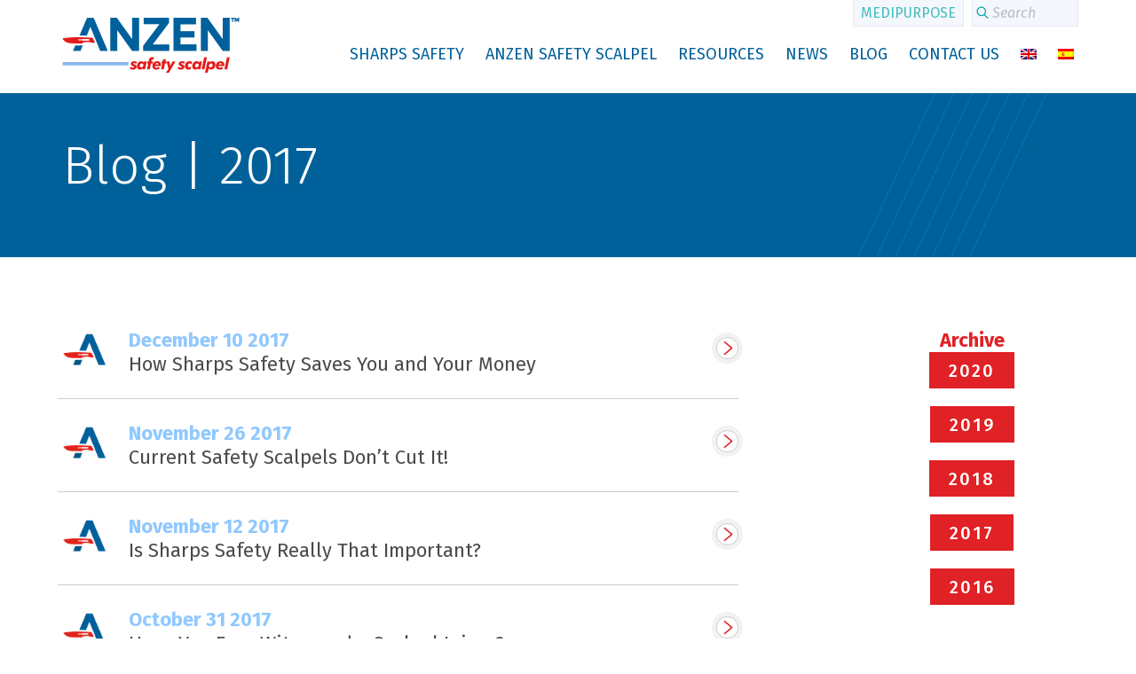

--- FILE ---
content_type: text/html; charset=UTF-8
request_url: https://anzenscalpel.com/2017/
body_size: 10586
content:
 <!DOCTYPE html>
<html lang="en-US">
<head>
<meta charset="UTF-8" />
<meta name="viewport" content="width=device-width" />
<meta name="format-detection" content="telephone=no"><title>2017 - Anzen</title>
<link rel="icon" href="https://anzenscalpel.com/wp-content/themes/anzen/images/anzen.fav.png" type="image/png">

<meta name='robots' content='noindex, follow' />

	<!-- This site is optimized with the Yoast SEO plugin v26.7 - https://yoast.com/wordpress/plugins/seo/ -->
	<meta property="og:locale" content="en_US" />
	<meta property="og:type" content="website" />
	<meta property="og:title" content="2017 - Anzen" />
	<meta property="og:url" content="https://anzenscalpel.com/2017/" />
	<meta property="og:site_name" content="Anzen" />
	<meta name="twitter:card" content="summary_large_image" />
	<script type="application/ld+json" class="yoast-schema-graph">{"@context":"https://schema.org","@graph":[{"@type":"CollectionPage","@id":"https://anzenscalpel.com/2017/","url":"https://anzenscalpel.com/2017/","name":"2017 - Anzen","isPartOf":{"@id":"https://anzenscalpel.com/#website"},"breadcrumb":{"@id":"https://anzenscalpel.com/2017/#breadcrumb"},"inLanguage":"en-US"},{"@type":"BreadcrumbList","@id":"https://anzenscalpel.com/2017/#breadcrumb","itemListElement":[{"@type":"ListItem","position":1,"name":"Home","item":"https://anzenscalpel.com/"},{"@type":"ListItem","position":2,"name":"Archives for 2017"}]},{"@type":"WebSite","@id":"https://anzenscalpel.com/#website","url":"https://anzenscalpel.com/","name":"Anzen","description":"Anzen Safety Scalpel | Surgical Scalpel","potentialAction":[{"@type":"SearchAction","target":{"@type":"EntryPoint","urlTemplate":"https://anzenscalpel.com/?s={search_term_string}"},"query-input":{"@type":"PropertyValueSpecification","valueRequired":true,"valueName":"search_term_string"}}],"inLanguage":"en-US"}]}</script>
	<!-- / Yoast SEO plugin. -->


<link rel="alternate" type="application/rss+xml" title="Anzen &raquo; Feed" href="https://anzenscalpel.com/feed/" />
<link rel="alternate" type="application/rss+xml" title="Anzen &raquo; Comments Feed" href="https://anzenscalpel.com/comments/feed/" />
		<!-- This site uses the Google Analytics by MonsterInsights plugin v9.11.1 - Using Analytics tracking - https://www.monsterinsights.com/ -->
							<script src="//www.googletagmanager.com/gtag/js?id=G-4DV3DCWQFN"  data-cfasync="false" data-wpfc-render="false" type="text/javascript" async></script>
			<script data-cfasync="false" data-wpfc-render="false" type="text/javascript">
				var mi_version = '9.11.1';
				var mi_track_user = true;
				var mi_no_track_reason = '';
								var MonsterInsightsDefaultLocations = {"page_location":"https:\/\/anzenscalpel.com\/2017\/"};
								if ( typeof MonsterInsightsPrivacyGuardFilter === 'function' ) {
					var MonsterInsightsLocations = (typeof MonsterInsightsExcludeQuery === 'object') ? MonsterInsightsPrivacyGuardFilter( MonsterInsightsExcludeQuery ) : MonsterInsightsPrivacyGuardFilter( MonsterInsightsDefaultLocations );
				} else {
					var MonsterInsightsLocations = (typeof MonsterInsightsExcludeQuery === 'object') ? MonsterInsightsExcludeQuery : MonsterInsightsDefaultLocations;
				}

								var disableStrs = [
										'ga-disable-G-4DV3DCWQFN',
									];

				/* Function to detect opted out users */
				function __gtagTrackerIsOptedOut() {
					for (var index = 0; index < disableStrs.length; index++) {
						if (document.cookie.indexOf(disableStrs[index] + '=true') > -1) {
							return true;
						}
					}

					return false;
				}

				/* Disable tracking if the opt-out cookie exists. */
				if (__gtagTrackerIsOptedOut()) {
					for (var index = 0; index < disableStrs.length; index++) {
						window[disableStrs[index]] = true;
					}
				}

				/* Opt-out function */
				function __gtagTrackerOptout() {
					for (var index = 0; index < disableStrs.length; index++) {
						document.cookie = disableStrs[index] + '=true; expires=Thu, 31 Dec 2099 23:59:59 UTC; path=/';
						window[disableStrs[index]] = true;
					}
				}

				if ('undefined' === typeof gaOptout) {
					function gaOptout() {
						__gtagTrackerOptout();
					}
				}
								window.dataLayer = window.dataLayer || [];

				window.MonsterInsightsDualTracker = {
					helpers: {},
					trackers: {},
				};
				if (mi_track_user) {
					function __gtagDataLayer() {
						dataLayer.push(arguments);
					}

					function __gtagTracker(type, name, parameters) {
						if (!parameters) {
							parameters = {};
						}

						if (parameters.send_to) {
							__gtagDataLayer.apply(null, arguments);
							return;
						}

						if (type === 'event') {
														parameters.send_to = monsterinsights_frontend.v4_id;
							var hookName = name;
							if (typeof parameters['event_category'] !== 'undefined') {
								hookName = parameters['event_category'] + ':' + name;
							}

							if (typeof MonsterInsightsDualTracker.trackers[hookName] !== 'undefined') {
								MonsterInsightsDualTracker.trackers[hookName](parameters);
							} else {
								__gtagDataLayer('event', name, parameters);
							}
							
						} else {
							__gtagDataLayer.apply(null, arguments);
						}
					}

					__gtagTracker('js', new Date());
					__gtagTracker('set', {
						'developer_id.dZGIzZG': true,
											});
					if ( MonsterInsightsLocations.page_location ) {
						__gtagTracker('set', MonsterInsightsLocations);
					}
										__gtagTracker('config', 'G-4DV3DCWQFN', {"forceSSL":"true"} );
										window.gtag = __gtagTracker;										(function () {
						/* https://developers.google.com/analytics/devguides/collection/analyticsjs/ */
						/* ga and __gaTracker compatibility shim. */
						var noopfn = function () {
							return null;
						};
						var newtracker = function () {
							return new Tracker();
						};
						var Tracker = function () {
							return null;
						};
						var p = Tracker.prototype;
						p.get = noopfn;
						p.set = noopfn;
						p.send = function () {
							var args = Array.prototype.slice.call(arguments);
							args.unshift('send');
							__gaTracker.apply(null, args);
						};
						var __gaTracker = function () {
							var len = arguments.length;
							if (len === 0) {
								return;
							}
							var f = arguments[len - 1];
							if (typeof f !== 'object' || f === null || typeof f.hitCallback !== 'function') {
								if ('send' === arguments[0]) {
									var hitConverted, hitObject = false, action;
									if ('event' === arguments[1]) {
										if ('undefined' !== typeof arguments[3]) {
											hitObject = {
												'eventAction': arguments[3],
												'eventCategory': arguments[2],
												'eventLabel': arguments[4],
												'value': arguments[5] ? arguments[5] : 1,
											}
										}
									}
									if ('pageview' === arguments[1]) {
										if ('undefined' !== typeof arguments[2]) {
											hitObject = {
												'eventAction': 'page_view',
												'page_path': arguments[2],
											}
										}
									}
									if (typeof arguments[2] === 'object') {
										hitObject = arguments[2];
									}
									if (typeof arguments[5] === 'object') {
										Object.assign(hitObject, arguments[5]);
									}
									if ('undefined' !== typeof arguments[1].hitType) {
										hitObject = arguments[1];
										if ('pageview' === hitObject.hitType) {
											hitObject.eventAction = 'page_view';
										}
									}
									if (hitObject) {
										action = 'timing' === arguments[1].hitType ? 'timing_complete' : hitObject.eventAction;
										hitConverted = mapArgs(hitObject);
										__gtagTracker('event', action, hitConverted);
									}
								}
								return;
							}

							function mapArgs(args) {
								var arg, hit = {};
								var gaMap = {
									'eventCategory': 'event_category',
									'eventAction': 'event_action',
									'eventLabel': 'event_label',
									'eventValue': 'event_value',
									'nonInteraction': 'non_interaction',
									'timingCategory': 'event_category',
									'timingVar': 'name',
									'timingValue': 'value',
									'timingLabel': 'event_label',
									'page': 'page_path',
									'location': 'page_location',
									'title': 'page_title',
									'referrer' : 'page_referrer',
								};
								for (arg in args) {
																		if (!(!args.hasOwnProperty(arg) || !gaMap.hasOwnProperty(arg))) {
										hit[gaMap[arg]] = args[arg];
									} else {
										hit[arg] = args[arg];
									}
								}
								return hit;
							}

							try {
								f.hitCallback();
							} catch (ex) {
							}
						};
						__gaTracker.create = newtracker;
						__gaTracker.getByName = newtracker;
						__gaTracker.getAll = function () {
							return [];
						};
						__gaTracker.remove = noopfn;
						__gaTracker.loaded = true;
						window['__gaTracker'] = __gaTracker;
					})();
									} else {
										console.log("");
					(function () {
						function __gtagTracker() {
							return null;
						}

						window['__gtagTracker'] = __gtagTracker;
						window['gtag'] = __gtagTracker;
					})();
									}
			</script>
							<!-- / Google Analytics by MonsterInsights -->
		<style id='wp-img-auto-sizes-contain-inline-css' type='text/css'>
img:is([sizes=auto i],[sizes^="auto," i]){contain-intrinsic-size:3000px 1500px}
/*# sourceURL=wp-img-auto-sizes-contain-inline-css */
</style>
<style id='wp-emoji-styles-inline-css' type='text/css'>

	img.wp-smiley, img.emoji {
		display: inline !important;
		border: none !important;
		box-shadow: none !important;
		height: 1em !important;
		width: 1em !important;
		margin: 0 0.07em !important;
		vertical-align: -0.1em !important;
		background: none !important;
		padding: 0 !important;
	}
/*# sourceURL=wp-emoji-styles-inline-css */
</style>
<link rel='stylesheet' id='wp-block-library-css' href='https://anzenscalpel.com/wp-includes/css/dist/block-library/style.min.css?ver=8b7570b1b562150fcf9d63cb3a5c7d37' type='text/css' media='all' />
<style id='global-styles-inline-css' type='text/css'>
:root{--wp--preset--aspect-ratio--square: 1;--wp--preset--aspect-ratio--4-3: 4/3;--wp--preset--aspect-ratio--3-4: 3/4;--wp--preset--aspect-ratio--3-2: 3/2;--wp--preset--aspect-ratio--2-3: 2/3;--wp--preset--aspect-ratio--16-9: 16/9;--wp--preset--aspect-ratio--9-16: 9/16;--wp--preset--color--black: #000000;--wp--preset--color--cyan-bluish-gray: #abb8c3;--wp--preset--color--white: #ffffff;--wp--preset--color--pale-pink: #f78da7;--wp--preset--color--vivid-red: #cf2e2e;--wp--preset--color--luminous-vivid-orange: #ff6900;--wp--preset--color--luminous-vivid-amber: #fcb900;--wp--preset--color--light-green-cyan: #7bdcb5;--wp--preset--color--vivid-green-cyan: #00d084;--wp--preset--color--pale-cyan-blue: #8ed1fc;--wp--preset--color--vivid-cyan-blue: #0693e3;--wp--preset--color--vivid-purple: #9b51e0;--wp--preset--gradient--vivid-cyan-blue-to-vivid-purple: linear-gradient(135deg,rgb(6,147,227) 0%,rgb(155,81,224) 100%);--wp--preset--gradient--light-green-cyan-to-vivid-green-cyan: linear-gradient(135deg,rgb(122,220,180) 0%,rgb(0,208,130) 100%);--wp--preset--gradient--luminous-vivid-amber-to-luminous-vivid-orange: linear-gradient(135deg,rgb(252,185,0) 0%,rgb(255,105,0) 100%);--wp--preset--gradient--luminous-vivid-orange-to-vivid-red: linear-gradient(135deg,rgb(255,105,0) 0%,rgb(207,46,46) 100%);--wp--preset--gradient--very-light-gray-to-cyan-bluish-gray: linear-gradient(135deg,rgb(238,238,238) 0%,rgb(169,184,195) 100%);--wp--preset--gradient--cool-to-warm-spectrum: linear-gradient(135deg,rgb(74,234,220) 0%,rgb(151,120,209) 20%,rgb(207,42,186) 40%,rgb(238,44,130) 60%,rgb(251,105,98) 80%,rgb(254,248,76) 100%);--wp--preset--gradient--blush-light-purple: linear-gradient(135deg,rgb(255,206,236) 0%,rgb(152,150,240) 100%);--wp--preset--gradient--blush-bordeaux: linear-gradient(135deg,rgb(254,205,165) 0%,rgb(254,45,45) 50%,rgb(107,0,62) 100%);--wp--preset--gradient--luminous-dusk: linear-gradient(135deg,rgb(255,203,112) 0%,rgb(199,81,192) 50%,rgb(65,88,208) 100%);--wp--preset--gradient--pale-ocean: linear-gradient(135deg,rgb(255,245,203) 0%,rgb(182,227,212) 50%,rgb(51,167,181) 100%);--wp--preset--gradient--electric-grass: linear-gradient(135deg,rgb(202,248,128) 0%,rgb(113,206,126) 100%);--wp--preset--gradient--midnight: linear-gradient(135deg,rgb(2,3,129) 0%,rgb(40,116,252) 100%);--wp--preset--font-size--small: 13px;--wp--preset--font-size--medium: 20px;--wp--preset--font-size--large: 36px;--wp--preset--font-size--x-large: 42px;--wp--preset--spacing--20: 0.44rem;--wp--preset--spacing--30: 0.67rem;--wp--preset--spacing--40: 1rem;--wp--preset--spacing--50: 1.5rem;--wp--preset--spacing--60: 2.25rem;--wp--preset--spacing--70: 3.38rem;--wp--preset--spacing--80: 5.06rem;--wp--preset--shadow--natural: 6px 6px 9px rgba(0, 0, 0, 0.2);--wp--preset--shadow--deep: 12px 12px 50px rgba(0, 0, 0, 0.4);--wp--preset--shadow--sharp: 6px 6px 0px rgba(0, 0, 0, 0.2);--wp--preset--shadow--outlined: 6px 6px 0px -3px rgb(255, 255, 255), 6px 6px rgb(0, 0, 0);--wp--preset--shadow--crisp: 6px 6px 0px rgb(0, 0, 0);}:where(.is-layout-flex){gap: 0.5em;}:where(.is-layout-grid){gap: 0.5em;}body .is-layout-flex{display: flex;}.is-layout-flex{flex-wrap: wrap;align-items: center;}.is-layout-flex > :is(*, div){margin: 0;}body .is-layout-grid{display: grid;}.is-layout-grid > :is(*, div){margin: 0;}:where(.wp-block-columns.is-layout-flex){gap: 2em;}:where(.wp-block-columns.is-layout-grid){gap: 2em;}:where(.wp-block-post-template.is-layout-flex){gap: 1.25em;}:where(.wp-block-post-template.is-layout-grid){gap: 1.25em;}.has-black-color{color: var(--wp--preset--color--black) !important;}.has-cyan-bluish-gray-color{color: var(--wp--preset--color--cyan-bluish-gray) !important;}.has-white-color{color: var(--wp--preset--color--white) !important;}.has-pale-pink-color{color: var(--wp--preset--color--pale-pink) !important;}.has-vivid-red-color{color: var(--wp--preset--color--vivid-red) !important;}.has-luminous-vivid-orange-color{color: var(--wp--preset--color--luminous-vivid-orange) !important;}.has-luminous-vivid-amber-color{color: var(--wp--preset--color--luminous-vivid-amber) !important;}.has-light-green-cyan-color{color: var(--wp--preset--color--light-green-cyan) !important;}.has-vivid-green-cyan-color{color: var(--wp--preset--color--vivid-green-cyan) !important;}.has-pale-cyan-blue-color{color: var(--wp--preset--color--pale-cyan-blue) !important;}.has-vivid-cyan-blue-color{color: var(--wp--preset--color--vivid-cyan-blue) !important;}.has-vivid-purple-color{color: var(--wp--preset--color--vivid-purple) !important;}.has-black-background-color{background-color: var(--wp--preset--color--black) !important;}.has-cyan-bluish-gray-background-color{background-color: var(--wp--preset--color--cyan-bluish-gray) !important;}.has-white-background-color{background-color: var(--wp--preset--color--white) !important;}.has-pale-pink-background-color{background-color: var(--wp--preset--color--pale-pink) !important;}.has-vivid-red-background-color{background-color: var(--wp--preset--color--vivid-red) !important;}.has-luminous-vivid-orange-background-color{background-color: var(--wp--preset--color--luminous-vivid-orange) !important;}.has-luminous-vivid-amber-background-color{background-color: var(--wp--preset--color--luminous-vivid-amber) !important;}.has-light-green-cyan-background-color{background-color: var(--wp--preset--color--light-green-cyan) !important;}.has-vivid-green-cyan-background-color{background-color: var(--wp--preset--color--vivid-green-cyan) !important;}.has-pale-cyan-blue-background-color{background-color: var(--wp--preset--color--pale-cyan-blue) !important;}.has-vivid-cyan-blue-background-color{background-color: var(--wp--preset--color--vivid-cyan-blue) !important;}.has-vivid-purple-background-color{background-color: var(--wp--preset--color--vivid-purple) !important;}.has-black-border-color{border-color: var(--wp--preset--color--black) !important;}.has-cyan-bluish-gray-border-color{border-color: var(--wp--preset--color--cyan-bluish-gray) !important;}.has-white-border-color{border-color: var(--wp--preset--color--white) !important;}.has-pale-pink-border-color{border-color: var(--wp--preset--color--pale-pink) !important;}.has-vivid-red-border-color{border-color: var(--wp--preset--color--vivid-red) !important;}.has-luminous-vivid-orange-border-color{border-color: var(--wp--preset--color--luminous-vivid-orange) !important;}.has-luminous-vivid-amber-border-color{border-color: var(--wp--preset--color--luminous-vivid-amber) !important;}.has-light-green-cyan-border-color{border-color: var(--wp--preset--color--light-green-cyan) !important;}.has-vivid-green-cyan-border-color{border-color: var(--wp--preset--color--vivid-green-cyan) !important;}.has-pale-cyan-blue-border-color{border-color: var(--wp--preset--color--pale-cyan-blue) !important;}.has-vivid-cyan-blue-border-color{border-color: var(--wp--preset--color--vivid-cyan-blue) !important;}.has-vivid-purple-border-color{border-color: var(--wp--preset--color--vivid-purple) !important;}.has-vivid-cyan-blue-to-vivid-purple-gradient-background{background: var(--wp--preset--gradient--vivid-cyan-blue-to-vivid-purple) !important;}.has-light-green-cyan-to-vivid-green-cyan-gradient-background{background: var(--wp--preset--gradient--light-green-cyan-to-vivid-green-cyan) !important;}.has-luminous-vivid-amber-to-luminous-vivid-orange-gradient-background{background: var(--wp--preset--gradient--luminous-vivid-amber-to-luminous-vivid-orange) !important;}.has-luminous-vivid-orange-to-vivid-red-gradient-background{background: var(--wp--preset--gradient--luminous-vivid-orange-to-vivid-red) !important;}.has-very-light-gray-to-cyan-bluish-gray-gradient-background{background: var(--wp--preset--gradient--very-light-gray-to-cyan-bluish-gray) !important;}.has-cool-to-warm-spectrum-gradient-background{background: var(--wp--preset--gradient--cool-to-warm-spectrum) !important;}.has-blush-light-purple-gradient-background{background: var(--wp--preset--gradient--blush-light-purple) !important;}.has-blush-bordeaux-gradient-background{background: var(--wp--preset--gradient--blush-bordeaux) !important;}.has-luminous-dusk-gradient-background{background: var(--wp--preset--gradient--luminous-dusk) !important;}.has-pale-ocean-gradient-background{background: var(--wp--preset--gradient--pale-ocean) !important;}.has-electric-grass-gradient-background{background: var(--wp--preset--gradient--electric-grass) !important;}.has-midnight-gradient-background{background: var(--wp--preset--gradient--midnight) !important;}.has-small-font-size{font-size: var(--wp--preset--font-size--small) !important;}.has-medium-font-size{font-size: var(--wp--preset--font-size--medium) !important;}.has-large-font-size{font-size: var(--wp--preset--font-size--large) !important;}.has-x-large-font-size{font-size: var(--wp--preset--font-size--x-large) !important;}
/*# sourceURL=global-styles-inline-css */
</style>

<style id='classic-theme-styles-inline-css' type='text/css'>
/*! This file is auto-generated */
.wp-block-button__link{color:#fff;background-color:#32373c;border-radius:9999px;box-shadow:none;text-decoration:none;padding:calc(.667em + 2px) calc(1.333em + 2px);font-size:1.125em}.wp-block-file__button{background:#32373c;color:#fff;text-decoration:none}
/*# sourceURL=/wp-includes/css/classic-themes.min.css */
</style>
<link rel='stylesheet' id='wpml-menu-item-0-css' href='https://anzenscalpel.com/wp-content/plugins/sitepress-multilingual-cms/templates/language-switchers/menu-item/style.min.css?ver=1' type='text/css' media='all' />
<link rel='stylesheet' id='normalize-css' href='https://anzenscalpel.com/wp-content/themes/anzen/_/css/normalize.min.css?ver=3.0.3' type='text/css' media='' />
<link rel='stylesheet' id='bootstrap-css' href='https://anzenscalpel.com/wp-content/themes/anzen/_/css/bootstrap.css?ver=1.0' type='text/css' media='' />
<link rel='stylesheet' id='font-awesome-css' href='https://anzenscalpel.com/wp-content/themes/anzen/_/css/font-awesome.min.css?ver=8b7570b1b562150fcf9d63cb3a5c7d37' type='text/css' media='' />
<link rel='stylesheet' id='build-css' href='https://anzenscalpel.com/wp-content/themes/anzen/_/css/build.css?ver=8b7570b1b562150fcf9d63cb3a5c7d37' type='text/css' media='' />
<link rel='stylesheet' id='fl-css' href='https://anzenscalpel.com/wp-content/themes/anzen/_/js/featherlight.css?ver=8b7570b1b562150fcf9d63cb3a5c7d37' type='text/css' media='' />
<link rel='stylesheet' id='flg-css' href='https://anzenscalpel.com/wp-content/themes/anzen/_/js/featherlight.gallery.css?ver=8b7570b1b562150fcf9d63cb3a5c7d37' type='text/css' media='' />
<link rel='stylesheet' id='anzen-css' href='https://anzenscalpel.com/wp-content/themes/anzen/style.css?ver=8b7570b1b562150fcf9d63cb3a5c7d37' type='text/css' media='all' />
<script type="text/javascript" src="https://anzenscalpel.com/wp-content/plugins/google-analytics-for-wordpress/assets/js/frontend-gtag.min.js?ver=9.11.1" id="monsterinsights-frontend-script-js" async="async" data-wp-strategy="async"></script>
<script data-cfasync="false" data-wpfc-render="false" type="text/javascript" id='monsterinsights-frontend-script-js-extra'>/* <![CDATA[ */
var monsterinsights_frontend = {"js_events_tracking":"true","download_extensions":"doc,pdf,ppt,zip,xls,docx,pptx,xlsx","inbound_paths":"[]","home_url":"https:\/\/anzenscalpel.com","hash_tracking":"false","v4_id":"G-4DV3DCWQFN"};/* ]]> */
</script>
<script type="text/javascript" src="https://anzenscalpel.com/wp-includes/js/jquery/jquery.min.js?ver=3.7.1" id="jquery-core-js"></script>
<script type="text/javascript" src="https://anzenscalpel.com/wp-includes/js/jquery/jquery-migrate.min.js?ver=3.4.1" id="jquery-migrate-js"></script>
<link rel="https://api.w.org/" href="https://anzenscalpel.com/wp-json/" /><link rel="EditURI" type="application/rsd+xml" title="RSD" href="https://anzenscalpel.com/xmlrpc.php?rsd" />

<meta name="generator" content="WPML ver:4.8.6 stt:1,2;" />
<style type="text/css">.recentcomments a{display:inline !important;padding:0 !important;margin:0 !important;}</style><link rel="stylesheet" type="text/css" href="https://anzenscalpel.com/wp-content/themes/anzen/style.css" />

<!-- Type Kit Start -->
	<link href="https://fonts.googleapis.com/css?family=Fira+Sans:300,400,400i,500,700" rel="stylesheet">
<!-- Type Kit End -->

<script type="text/javascript">
	var $buoop = {vs:{i:9,f:40,o:30,s:7,c:50},unsupported:false,mobile:false,api:4}; 
	function $buo_f(){ 
	 var e = document.createElement("script"); 
	 e.src = "//browser-update.org/update.min.js"; 
	 document.body.appendChild(e);
	};
	try {document.addEventListener("DOMContentLoaded", $buo_f,false)}
	catch(e){window.attachEvent("onload", $buo_f)}
</script>
</head>
<body data-rsssl=1 class="archive date wp-theme-anzen">
	<style type="text/css">
		html { margin-top: 0px !important; }
		* html body { margin-top: 0px !important; }
		@media screen and ( max-width: 782px ) {
			html { margin-top: 0px !important; }
			* html body { margin-top: 0px !important; }
		}
	</style>
	<div id="main_wrapper">
		<header id="header" class="inside-page">
			<div class="container" id="main-header">
				<div class="row" id="navholder">
					<div class="col-md-5 col-sm-6" id="main-logo">
						<a href="https://anzenscalpel.com/" title="Anzen" rel="home">
							<img width="200" src="https://anzenscalpel.com/wp-content/uploads/2016/10/logo.png" alt="desktop-logo">
						</a>
					</div>
					<nav class="col-md-19 col-sm-18" id="main-nav">
						<ul id="menu-main-nav" class="menu"><li id="menu-item-201" class="menu-item menu-item-type-post_type menu-item-object-page menu-item-201"><a href="https://anzenscalpel.com/sharps-safety/">Sharps Safety</a></li>
<li id="menu-item-198" class="menu-item menu-item-type-post_type menu-item-object-page menu-item-has-children menu-item-198"><a href="https://anzenscalpel.com/anzen-safety-scalpel/">Anzen Safety Scalpel</a>
<ul class="sub-menu">
	<li id="menu-item-458" class="menu-item menu-item-type-post_type menu-item-object-page menu-item-458"><a href="https://anzenscalpel.com/ifu/">Anzen™ Safety Scalpel Instructions for Use</a></li>
	<li id="menu-item-1424" class="menu-item menu-item-type-post_type menu-item-object-page menu-item-1424"><a href="https://anzenscalpel.com/ifu-blade/">Anzen™ Sterile Surgical Blade Instructions for Use</a></li>
	<li id="menu-item-457" class="menu-item menu-item-type-post_type menu-item-object-page menu-item-457"><a href="https://anzenscalpel.com/ordering/">Anzen™ Safety Scalpel Ordering</a></li>
	<li id="menu-item-1213" class="menu-item menu-item-type-post_type menu-item-object-page menu-item-1213"><a href="https://anzenscalpel.com/az-value-analysis/">Anzen™ Safety Scalpel Cost Savings Calculator</a></li>
</ul>
</li>
<li id="menu-item-199" class="menu-item menu-item-type-post_type menu-item-object-page menu-item-199"><a href="https://anzenscalpel.com/resources/">Resources</a></li>
<li id="menu-item-204" class="menu-item menu-item-type-post_type menu-item-object-page menu-item-204"><a href="https://anzenscalpel.com/news/">News</a></li>
<li id="menu-item-200" class="menu-item menu-item-type-post_type menu-item-object-page current_page_parent menu-item-200"><a href="https://anzenscalpel.com/blog/">Blog</a></li>
<li id="menu-item-37" class="menu-item menu-item-type-post_type menu-item-object-page menu-item-has-children menu-item-37"><a href="https://anzenscalpel.com/contact-us/">Contact Us</a>
<ul class="sub-menu">
	<li id="menu-item-1197" class="menu-item menu-item-type-post_type menu-item-object-page menu-item-1197"><a href="https://anzenscalpel.com/az-handle-redemption/">AZ Handle Redemption</a></li>
</ul>
</li>
<li id="menu-item-wpml-ls-2-en" class="menu-item wpml-ls-slot-2 wpml-ls-item wpml-ls-item-en wpml-ls-current-language wpml-ls-menu-item wpml-ls-first-item menu-item-type-wpml_ls_menu_item menu-item-object-wpml_ls_menu_item menu-item-wpml-ls-2-en"><a href="https://anzenscalpel.com/2017/" role="menuitem"><img
            class="wpml-ls-flag"
            src="https://anzenscalpel.com/wp-content/plugins/sitepress-multilingual-cms/res/flags/en.png"
            alt="English"
            
            
    /></a></li>
<li id="menu-item-wpml-ls-2-es" class="menu-item wpml-ls-slot-2 wpml-ls-item wpml-ls-item-es wpml-ls-menu-item wpml-ls-last-item menu-item-type-wpml_ls_menu_item menu-item-object-wpml_ls_menu_item menu-item-wpml-ls-2-es"><a href="https://anzenscalpel.com/es/2017/" title="Switch to Spanish" aria-label="Switch to Spanish" role="menuitem"><img
            class="wpml-ls-flag"
            src="https://anzenscalpel.com/wp-content/plugins/sitepress-multilingual-cms/res/flags/es.png"
            alt="Spanish"
            
            
    /></a></li>
</ul>					</nav>
					<div id="aux-nav">
						<ul id="menu-aux-nav" class="menu"><li id="menu-item-40" class="menu-item menu-item-type-custom menu-item-object-custom menu-item-40"><a target="_blank" href="http://medipurpose.com/">Medipurpose</a></li>
</ul>						<form role="search" method="get" id="headersearchform" class="searchform" action="https://anzenscalpel.com/">
	<div>
		<input type="text" value="" placeholder="Search" name="s" id="s" />
		<input type="submit" id="searchsubmit" class="aux-search" value="search" /></input>
	</div>
</form>
					</div>
				</div>
				<div id="mobile-nav" class="row">
					<div id="mobile-logo">
						<a href="https://anzenscalpel.com/" title="Anzen" rel="home">
							<img src="https://anzenscalpel.com/wp-content/uploads/2016/10/logo.png" alt="mobile-logo">
						</a>
					</div>
					<div id="mobile-toggle">
						<span></span>
					</div>
				</div>
			</div>
		</header>
		<div id="mobile--nav" class="nav">
			<ul id="menu-main-nav-1" class="menu"><li class="menu-item menu-item-type-post_type menu-item-object-page menu-item-201"><a href="https://anzenscalpel.com/sharps-safety/">Sharps Safety</a></li>
<li class="menu-item menu-item-type-post_type menu-item-object-page menu-item-has-children menu-item-198"><a href="https://anzenscalpel.com/anzen-safety-scalpel/">Anzen Safety Scalpel</a>
<ul class="sub-menu">
	<li class="menu-item menu-item-type-post_type menu-item-object-page menu-item-458"><a href="https://anzenscalpel.com/ifu/">Anzen™ Safety Scalpel Instructions for Use</a></li>
	<li class="menu-item menu-item-type-post_type menu-item-object-page menu-item-1424"><a href="https://anzenscalpel.com/ifu-blade/">Anzen™ Sterile Surgical Blade Instructions for Use</a></li>
	<li class="menu-item menu-item-type-post_type menu-item-object-page menu-item-457"><a href="https://anzenscalpel.com/ordering/">Anzen™ Safety Scalpel Ordering</a></li>
	<li class="menu-item menu-item-type-post_type menu-item-object-page menu-item-1213"><a href="https://anzenscalpel.com/az-value-analysis/">Anzen™ Safety Scalpel Cost Savings Calculator</a></li>
</ul>
</li>
<li class="menu-item menu-item-type-post_type menu-item-object-page menu-item-199"><a href="https://anzenscalpel.com/resources/">Resources</a></li>
<li class="menu-item menu-item-type-post_type menu-item-object-page menu-item-204"><a href="https://anzenscalpel.com/news/">News</a></li>
<li class="menu-item menu-item-type-post_type menu-item-object-page current_page_parent menu-item-200"><a href="https://anzenscalpel.com/blog/">Blog</a></li>
<li class="menu-item menu-item-type-post_type menu-item-object-page menu-item-has-children menu-item-37"><a href="https://anzenscalpel.com/contact-us/">Contact Us</a>
<ul class="sub-menu">
	<li class="menu-item menu-item-type-post_type menu-item-object-page menu-item-1197"><a href="https://anzenscalpel.com/az-handle-redemption/">AZ Handle Redemption</a></li>
</ul>
</li>
<li class="menu-item wpml-ls-slot-2 wpml-ls-item wpml-ls-item-en wpml-ls-current-language wpml-ls-menu-item wpml-ls-first-item menu-item-type-wpml_ls_menu_item menu-item-object-wpml_ls_menu_item menu-item-wpml-ls-2-en"><a href="https://anzenscalpel.com/2017/" role="menuitem"><img
            class="wpml-ls-flag"
            src="https://anzenscalpel.com/wp-content/plugins/sitepress-multilingual-cms/res/flags/en.png"
            alt="English"
            
            
    /></a></li>
<li class="menu-item wpml-ls-slot-2 wpml-ls-item wpml-ls-item-es wpml-ls-menu-item wpml-ls-last-item menu-item-type-wpml_ls_menu_item menu-item-object-wpml_ls_menu_item menu-item-wpml-ls-2-es"><a href="https://anzenscalpel.com/es/2017/" title="Switch to Spanish" aria-label="Switch to Spanish" role="menuitem"><img
            class="wpml-ls-flag"
            src="https://anzenscalpel.com/wp-content/plugins/sitepress-multilingual-cms/res/flags/es.png"
            alt="Spanish"
            
            
    /></a></li>
</ul>		</div>
		<div id="header_clear"></div>
		<div id="content_wrapper"><!-- archive.php -->	
	
<div id="single-page">
		<style type="text/css">
		
	.pgtopimgnrml{
		background-image: url();
	}
		</style>
<div id="pg-top" class="blog-top">

			<div id="pt-title-holder">
		<div class="container">
			<div class="row">
								<div class="col-sm-12 col-xs-24">
									<h1 id="pt-title">
													Blog | 2017											</h1>
									</div>
							</div>
		</div>
	</div>
</div>
	<div class="container">
		<div class="row">
			<div class="col-sm-16 col-xs-24">
				<div class="row">
																						<div class="col-xs-24 az-single-blog ">
						
															<img class="az-single-blog-img" src="https://anzenscalpel.com/wp-content/uploads/2017/02/Screen-Shot-2017-02-28-at-10.46.06-AM.png">		
															<div class="az-single-blog-content">
																	<a class="nocolor" href="https://anzenscalpel.com/sharps-safety-saves-money/">
										<b>December 10 2017</b><br />
									</a>
																	<a class="nocolor" href="https://anzenscalpel.com/sharps-safety-saves-money/">How Sharps Safety Saves You and Your Money</a>
								</div>
								<a href="https://anzenscalpel.com/sharps-safety-saves-money/"><span class="aarrow"></span></a>
					</div>
																			<div class="col-xs-24 az-single-blog ">
						
															<img class="az-single-blog-img" src="https://anzenscalpel.com/wp-content/uploads/2017/02/Screen-Shot-2017-02-28-at-10.46.06-AM.png">		
															<div class="az-single-blog-content">
																	<a class="nocolor" href="https://anzenscalpel.com/safety-scalpels-dont-cut/">
										<b>November 26 2017</b><br />
									</a>
																	<a class="nocolor" href="https://anzenscalpel.com/safety-scalpels-dont-cut/">Current Safety Scalpels Don’t Cut It!</a>
								</div>
								<a href="https://anzenscalpel.com/safety-scalpels-dont-cut/"><span class="aarrow"></span></a>
					</div>
																			<div class="col-xs-24 az-single-blog ">
						
															<img class="az-single-blog-img" src="https://anzenscalpel.com/wp-content/uploads/2017/02/Screen-Shot-2017-02-28-at-10.46.06-AM.png">		
															<div class="az-single-blog-content">
																	<a class="nocolor" href="https://anzenscalpel.com/sharps-safety-really-important/">
										<b>November 12 2017</b><br />
									</a>
																	<a class="nocolor" href="https://anzenscalpel.com/sharps-safety-really-important/">Is Sharps Safety Really That Important?</a>
								</div>
								<a href="https://anzenscalpel.com/sharps-safety-really-important/"><span class="aarrow"></span></a>
					</div>
																			<div class="col-xs-24 az-single-blog ">
						
															<img class="az-single-blog-img" src="https://anzenscalpel.com/wp-content/uploads/2017/02/Screen-Shot-2017-02-28-at-10.46.06-AM.png">		
															<div class="az-single-blog-content">
																	<a class="nocolor" href="https://anzenscalpel.com/ever-witnessed-scalpel-injury/">
										<b>October 31 2017</b><br />
									</a>
																	<a class="nocolor" href="https://anzenscalpel.com/ever-witnessed-scalpel-injury/">Have You Ever Witnessed a Scalpel Injury?</a>
								</div>
								<a href="https://anzenscalpel.com/ever-witnessed-scalpel-injury/"><span class="aarrow"></span></a>
					</div>
																			<div class="col-xs-24 az-single-blog ">
						
															<img class="az-single-blog-img" src="https://anzenscalpel.com/wp-content/uploads/2017/02/Screen-Shot-2017-02-28-at-10.46.06-AM.png">		
															<div class="az-single-blog-content">
																	<a class="nocolor" href="https://anzenscalpel.com/surgeons-techs-nurses-validate-anzen-scalpel-ease-use/">
										<b>October 16 2017</b><br />
									</a>
																	<a class="nocolor" href="https://anzenscalpel.com/surgeons-techs-nurses-validate-anzen-scalpel-ease-use/">Surgeons, Techs and OR Nurses Validate Anzen™ Scalpel Ease of Use</a>
								</div>
								<a href="https://anzenscalpel.com/surgeons-techs-nurses-validate-anzen-scalpel-ease-use/"><span class="aarrow"></span></a>
					</div>
																			<div class="col-xs-24 az-single-blog hide-blog">
						
															<img class="az-single-blog-img" src="https://anzenscalpel.com/wp-content/uploads/2017/02/Screen-Shot-2017-02-28-at-10.46.06-AM.png">		
															<div class="az-single-blog-content">
																	<a class="nocolor" href="https://anzenscalpel.com/protecting-personnel-injury-front-lines/">
										<b>September 27 2017</b><br />
									</a>
																	<a class="nocolor" href="https://anzenscalpel.com/protecting-personnel-injury-front-lines/">Protecting Personnel From Injury on the Front Lines</a>
								</div>
								<a href="https://anzenscalpel.com/protecting-personnel-injury-front-lines/"><span class="aarrow"></span></a>
					</div>
																			<div class="col-xs-24 az-single-blog hide-blog">
						
															<img class="az-single-blog-img" src="https://anzenscalpel.com/wp-content/uploads/2017/02/Screen-Shot-2017-02-28-at-10.46.06-AM.png">		
															<div class="az-single-blog-content">
																	<a class="nocolor" href="https://anzenscalpel.com/surgical-techs-nurses-weigh-need-better-safety-scalpels/">
										<b>August 25 2017</b><br />
									</a>
																	<a class="nocolor" href="https://anzenscalpel.com/surgical-techs-nurses-weigh-need-better-safety-scalpels/">Surgical Techs and Nurses Weigh in on Their Need for Better Safety Scalpels</a>
								</div>
								<a href="https://anzenscalpel.com/surgical-techs-nurses-weigh-need-better-safety-scalpels/"><span class="aarrow"></span></a>
					</div>
																			<div class="col-xs-24 az-single-blog hide-blog">
						
															<img class="az-single-blog-img" src="https://anzenscalpel.com/wp-content/uploads/2017/02/Screen-Shot-2017-02-28-at-10.46.06-AM.png">		
															<div class="az-single-blog-content">
																	<a class="nocolor" href="https://anzenscalpel.com/new-safety-scalpel-mimics-feel-function-traditional-scalpels/">
										<b>August 11 2017</b><br />
									</a>
																	<a class="nocolor" href="https://anzenscalpel.com/new-safety-scalpel-mimics-feel-function-traditional-scalpels/">New Safety Scalpel Mimics Feel and Function of Traditional Scalpels</a>
								</div>
								<a href="https://anzenscalpel.com/new-safety-scalpel-mimics-feel-function-traditional-scalpels/"><span class="aarrow"></span></a>
					</div>
																			<div class="col-xs-24 az-single-blog hide-blog">
						
															<img class="az-single-blog-img" src="https://anzenscalpel.com/wp-content/uploads/2017/02/Screen-Shot-2017-02-28-at-10.46.06-AM.png">		
															<div class="az-single-blog-content">
																	<a class="nocolor" href="https://anzenscalpel.com/will-metal-handles-finally-make-safety-scalpels-acceptable-surgeons/">
										<b>July 24 2017</b><br />
									</a>
																	<a class="nocolor" href="https://anzenscalpel.com/will-metal-handles-finally-make-safety-scalpels-acceptable-surgeons/">Will Metal Handles Finally Make Safety Scalpels Acceptable to Surgeons?</a>
								</div>
								<a href="https://anzenscalpel.com/will-metal-handles-finally-make-safety-scalpels-acceptable-surgeons/"><span class="aarrow"></span></a>
					</div>
																			<div class="col-xs-24 az-single-blog hide-blog">
						
															<img class="az-single-blog-img" src="https://anzenscalpel.com/wp-content/uploads/2017/02/Screen-Shot-2017-02-28-at-10.46.06-AM.png">		
															<div class="az-single-blog-content">
																	<a class="nocolor" href="https://anzenscalpel.com/surgeons-shunning-safety-scalpels/">
										<b>July 07 2017</b><br />
									</a>
																	<a class="nocolor" href="https://anzenscalpel.com/surgeons-shunning-safety-scalpels/">Why are Surgeons Shunning Safety Scalpels?</a>
								</div>
								<a href="https://anzenscalpel.com/surgeons-shunning-safety-scalpels/"><span class="aarrow"></span></a>
					</div>
													</div>
				<script type="text/javascript">
					jQuery(document).ready(function($) {
						$('.blog-more-btn').click(function(){
							$(this).css('display','none');
							$('.hide-blog').css('display','block');
							$('.hide-blog-btns').css('display','inline-block');

						});
					});
				</script>
				<div class="row">
					<!--pnum=2, post_type=post-->
					<a class="btn blog-more-btn">MORE</a>
					<div class="blog-nav  hide-blog-btns ">
																			<div class="btn"><a href="https://anzenscalpel.com/2017/page/2/" >Older »</a></div>
								
					</div>
				
				</div>	
			</div>
			<div class="col-sm-5 col-sm-push-3 col-xs-24" id="az-blog-archives">
				<div class="arch-holder">
					<div class="arch-title">
						<b class="red">Archive</b>
					</div>
						<div class="arch-single"><span class="btn arch-toggle"><a href='https://anzenscalpel.com/2020/'>2020</a></span></div>
	<div class="arch-single"><span class="btn arch-toggle"><a href='https://anzenscalpel.com/2019/'>2019</a></span></div>
	<div class="arch-single"><span class="btn arch-toggle"><a href='https://anzenscalpel.com/2018/'>2018</a></span></div>
	<div class="arch-single"><span class="btn arch-toggle"><a href='https://anzenscalpel.com/2017/' aria-current="page">2017</a></span></div>
	<div class="arch-single"><span class="btn arch-toggle"><a href='https://anzenscalpel.com/2016/'>2016</a></span></div>
				</div>
			</div>
		</div>
	</div>
</div>
		</div><!-- end of #content_wrapper -->
		<footer class="inside-page-footer">
			<div id="footer">
				<div class="container">
					<div class="row">
						<div class="col-sm-5" id="footer-logo">
							<a href="http://medipurpose.com/" target="_blank">
								<img src="https://anzenscalpel.com/wp-content/uploads/2016/10/medipurpose.png" title="medipurpose">	
							</a>
						</div>
						<div class="col-sm-2 col-sm-push-17 col-xs-push-0 nav" id="footer-social">
							<div class="z5_social_outer">
	<div class="z5_social_inner">
	

			<a href="https://www.linkedin.com/company/15230614?trk=tyah&trkInfo=clickedVertical%3Ashowcase%2CclickedEntityId%3A15230614%2Cidx%3A2-1-2%2CtarId%3A1478632071665%2Ctas%3Aanzen%20sca" target="_blank">
		<span class="fa-stack">
		  <i class="fa fa-square fa-stack-2x"></i>
		  <i class="fa fa-linkedin fa-stack-1x fa-inverse"></i>
		</span>
</a>
				<a href="https://twitter.com/AnzenScalpel" target="_blank"><i class="fa fa-twitter"></i></a>
		

	</div>
</div>						</div>
						<div class="col-sm-17 col-sm-pull-2 col-xs-pull-0" id="footer-copyright">
							<p>©2026 MediPurpose. All Rights Reserved.</p>
<h1 style="font-size:unset;font-family:unset;font-weight:unset"> Anzen is a product of MediPurpose. To learn more about MediPurpose, visit <a href="http://medipurpose.com/" target="_blank" rel="noopener">medipurpose.com</a></h1>
						</div>
					</div>
				</div>
			</div>

		</footer>
	</div> 	
<script type="speculationrules">
{"prefetch":[{"source":"document","where":{"and":[{"href_matches":"/*"},{"not":{"href_matches":["/wp-*.php","/wp-admin/*","/wp-content/uploads/*","/wp-content/*","/wp-content/plugins/*","/wp-content/themes/anzen/*","/*\\?(.+)"]}},{"not":{"selector_matches":"a[rel~=\"nofollow\"]"}},{"not":{"selector_matches":".no-prefetch, .no-prefetch a"}}]},"eagerness":"conservative"}]}
</script>
<script type="text/javascript" src="https://anzenscalpel.com/wp-content/themes/anzen/_/js/matchHeight.js?ver=6.0" id="matchHeight-js"></script>
<script type="text/javascript" src="https://anzenscalpel.com/wp-content/themes/anzen/_/js/z5_base.js?ver=1.0" id="z5_base-js"></script>
<script type="text/javascript" src="https://anzenscalpel.com/wp-content/themes/anzen/_/js/parallax.min.js?ver=1.19.0" id="parallax-js"></script>
<script type="text/javascript" src="https://anzenscalpel.com/wp-content/themes/anzen/_/js/featherlight.js?ver=1.6.1" id="fl-js"></script>
<script type="text/javascript" src="https://anzenscalpel.com/wp-content/themes/anzen/_/js/featherlight.gallery.js?ver=1.6.1" id="flg-js"></script>
<script type="text/javascript" src="https://anzenscalpel.com/wp-content/themes/anzen/_/js/scripts.js?ver=1.0" id="custom_scripts-js"></script>
<script type="text/javascript" src="https://anzenscalpel.com/wp-content/plugins/page-links-to/dist/new-tab.js?ver=3.3.7" id="page-links-to-js"></script>
<script id="wp-emoji-settings" type="application/json">
{"baseUrl":"https://s.w.org/images/core/emoji/17.0.2/72x72/","ext":".png","svgUrl":"https://s.w.org/images/core/emoji/17.0.2/svg/","svgExt":".svg","source":{"concatemoji":"https://anzenscalpel.com/wp-includes/js/wp-emoji-release.min.js?ver=8b7570b1b562150fcf9d63cb3a5c7d37"}}
</script>
<script type="module">
/* <![CDATA[ */
/*! This file is auto-generated */
const a=JSON.parse(document.getElementById("wp-emoji-settings").textContent),o=(window._wpemojiSettings=a,"wpEmojiSettingsSupports"),s=["flag","emoji"];function i(e){try{var t={supportTests:e,timestamp:(new Date).valueOf()};sessionStorage.setItem(o,JSON.stringify(t))}catch(e){}}function c(e,t,n){e.clearRect(0,0,e.canvas.width,e.canvas.height),e.fillText(t,0,0);t=new Uint32Array(e.getImageData(0,0,e.canvas.width,e.canvas.height).data);e.clearRect(0,0,e.canvas.width,e.canvas.height),e.fillText(n,0,0);const a=new Uint32Array(e.getImageData(0,0,e.canvas.width,e.canvas.height).data);return t.every((e,t)=>e===a[t])}function p(e,t){e.clearRect(0,0,e.canvas.width,e.canvas.height),e.fillText(t,0,0);var n=e.getImageData(16,16,1,1);for(let e=0;e<n.data.length;e++)if(0!==n.data[e])return!1;return!0}function u(e,t,n,a){switch(t){case"flag":return n(e,"\ud83c\udff3\ufe0f\u200d\u26a7\ufe0f","\ud83c\udff3\ufe0f\u200b\u26a7\ufe0f")?!1:!n(e,"\ud83c\udde8\ud83c\uddf6","\ud83c\udde8\u200b\ud83c\uddf6")&&!n(e,"\ud83c\udff4\udb40\udc67\udb40\udc62\udb40\udc65\udb40\udc6e\udb40\udc67\udb40\udc7f","\ud83c\udff4\u200b\udb40\udc67\u200b\udb40\udc62\u200b\udb40\udc65\u200b\udb40\udc6e\u200b\udb40\udc67\u200b\udb40\udc7f");case"emoji":return!a(e,"\ud83e\u1fac8")}return!1}function f(e,t,n,a){let r;const o=(r="undefined"!=typeof WorkerGlobalScope&&self instanceof WorkerGlobalScope?new OffscreenCanvas(300,150):document.createElement("canvas")).getContext("2d",{willReadFrequently:!0}),s=(o.textBaseline="top",o.font="600 32px Arial",{});return e.forEach(e=>{s[e]=t(o,e,n,a)}),s}function r(e){var t=document.createElement("script");t.src=e,t.defer=!0,document.head.appendChild(t)}a.supports={everything:!0,everythingExceptFlag:!0},new Promise(t=>{let n=function(){try{var e=JSON.parse(sessionStorage.getItem(o));if("object"==typeof e&&"number"==typeof e.timestamp&&(new Date).valueOf()<e.timestamp+604800&&"object"==typeof e.supportTests)return e.supportTests}catch(e){}return null}();if(!n){if("undefined"!=typeof Worker&&"undefined"!=typeof OffscreenCanvas&&"undefined"!=typeof URL&&URL.createObjectURL&&"undefined"!=typeof Blob)try{var e="postMessage("+f.toString()+"("+[JSON.stringify(s),u.toString(),c.toString(),p.toString()].join(",")+"));",a=new Blob([e],{type:"text/javascript"});const r=new Worker(URL.createObjectURL(a),{name:"wpTestEmojiSupports"});return void(r.onmessage=e=>{i(n=e.data),r.terminate(),t(n)})}catch(e){}i(n=f(s,u,c,p))}t(n)}).then(e=>{for(const n in e)a.supports[n]=e[n],a.supports.everything=a.supports.everything&&a.supports[n],"flag"!==n&&(a.supports.everythingExceptFlag=a.supports.everythingExceptFlag&&a.supports[n]);var t;a.supports.everythingExceptFlag=a.supports.everythingExceptFlag&&!a.supports.flag,a.supports.everything||((t=a.source||{}).concatemoji?r(t.concatemoji):t.wpemoji&&t.twemoji&&(r(t.twemoji),r(t.wpemoji)))});
//# sourceURL=https://anzenscalpel.com/wp-includes/js/wp-emoji-loader.min.js
/* ]]> */
</script>

<!-- 
Designed and built by:
 ________  _______   ________  ________  _________  ________  ________  ___  ___      ___ _______      
|\_____  \|\  ___ \ |\   __  \|\   __  \|\___   ___\\   __  \|\   ____\|\  \|\  \    /  /|\  ___ \     
 \|___/  /\ \   __/|\ \  \|\  \ \  \|\  \|___ \  \_\ \  \|\  \ \  \___|\ \  \ \  \  /  / | \   __/|    
     /  / /\ \  \_|/_\ \   _  _\ \  \\\  \   \ \  \ \ \  \\\  \ \_____  \ \  \ \  \/  / / \ \  \_|/__  
    /  /_/__\ \  \_|\ \ \  \\  \\ \  \\\  \   \ \  \ \ \  \\\  \|____|\  \ \  \ \    / /   \ \  \_|\ \ 
   |\________\ \_______\ \__\\ _\\ \_______\   \ \__\ \ \_______\____\_\  \ \__\ \__/ /     \ \_______\
    \|_______|\|_______|\|__|\|__|\|_______|    \|__|  \|_______|\_________\|__|\|__|/       \|_______|
                                                                \|_________|                           
Zer0to5ive
http://0to5.com                                                                                                       
-->                                                                                              



<script defer src="https://static.cloudflareinsights.com/beacon.min.js/vcd15cbe7772f49c399c6a5babf22c1241717689176015" integrity="sha512-ZpsOmlRQV6y907TI0dKBHq9Md29nnaEIPlkf84rnaERnq6zvWvPUqr2ft8M1aS28oN72PdrCzSjY4U6VaAw1EQ==" data-cf-beacon='{"version":"2024.11.0","token":"6032e0a1ace9475f88b1d2493bd37f25","r":1,"server_timing":{"name":{"cfCacheStatus":true,"cfEdge":true,"cfExtPri":true,"cfL4":true,"cfOrigin":true,"cfSpeedBrain":true},"location_startswith":null}}' crossorigin="anonymous"></script>
</body>
</html>

--- FILE ---
content_type: text/css
request_url: https://anzenscalpel.com/wp-content/themes/anzen/_/css/build.css?ver=8b7570b1b562150fcf9d63cb3a5c7d37
body_size: 6751
content:
/* Base CSS Reset Below*/
html,
body,
div,
span,
applet,
object,
iframe,
h1,
h2,
h3,
h4,
h5,
h6,
p,
blockquote,
pre,
a,
abbr,
acronym,
address,
big,
cite,
code,
del,
dfn,
em,
img,
ins,
kbd,
q,
s,
samp,
small,
strike,
strong,
sub,
sup,
tt,
var,
b,
u,
i,
center,
dl,
dt,
dd,
ol,
ul,
li,
fieldset,
form,
label,
legend,
table,
caption,
tbody,
tfoot,
thead,
tr,
th,
td,
article,
aside,
canvas,
details,
embed,
figure,
figcaption,
footer,
header,
hgroup,
menu,
nav,
output,
ruby,
section,
summary,
time,
mark,
audio,
video {
  font-size: 100%;
  font: inherit;
  padding: 0;
  border: 0;
  margin: 0;
  vertical-align: baseline;
}
body {
  line-height: 1;
}
ol,
ul {
  list-style: none;
}
blockquote,
q {
  quotes: none;
}
blockquote:before,
blockquote:after,
q:before,
q:after {
  content: '';
  content: none;
}
table {
  border-collapse: collapse;
  border-spacing: 0;
}
article,
aside,
details,
figcaption,
figure,
footer,
header,
hgroup,
menu,
nav,
section {
  display: block;
}
.clear {
  clear: both;
}
/* Zer0to5ive */
/* ¯\_(ツ)_/¯  */
html {
  font-size: 16px;
  font-family: sans-serif;
}
body {
  font-size: 16px;
  font-family: 'Fira Sans', sans-serif;
  color: #4a4a4a;
  line-height: normal;
  -webkit-font-smoothing: antialiased;
  -moz-osx-font-smoothing: grayscale;
}
.wf-loading {
  visibility: hidden;
}
.wf-active {
  visibility: visible;
}
@media (max-width: 767px) {
  .container {
    padding: 0 15px;
  }
}
.btn {
  display: inline-block;
  background-color: #e02125;
  color: #fff;
  text-transform: uppercase;
  font-size: 20px;
  letter-spacing: 2px;
  font-weight: 500;
  padding: 7px 20px 6px 20px;
  border: 2px solid #e02125;
  -ms-transition: 0.25s;
  -moz-transition: 0.25s;
  -o-transition: 0.25s;
  -webkit-transition: 0.25s;
  transition: 0.25s;
}
.btn:hover,
.btn:focus,
.btn:active {
  color: #e02125;
  background-color: #fff;
}
.btn.btn-blue {
  background-color: #015180;
  border: 2px solid #015180;
}
.btn.btn-blue:hover {
  color: #fff;
  background-color: transparent;
}
@media (max-width: 767px) {
  .btn {
    font-size: 16px;
    line-height: 18px;
  }
}
.arrowbrg {
  padding-top: 80px;
  padding-bottom: 50px;
  background-color: #f4f4f4;
  position: relative;
  overflow: hidden;
  background-image: url(../../images/arrows-down-brg.png);
  background-size: 450px;
  background-position: top center;
  background-repeat: no-repeat;
}
.arrowbrg:after {
  content: '';
  position: absolute;
  top: -1px;
  left: 0;
  z-index: 0;
  width: 100%;
  height: 1px;
  box-shadow: 0 0 20px #000;
}
.aarrow {
  display: inline-block;
  background-color: #fff;
  position: relative;
  height: 25px;
  width: 25px;
  border-radius: 100%;
  box-shadow: 0 0 0 5px rgba(255, 255, 255, 0.25);
  background-image: url(../../images/rarrow.png);
  background-position: 60% center;
  background-repeat: no-repeat;
  vertical-align: middle;
  background-size: 11px;
}
.aarrow.aarrow-flip {
  -ms-transform: rotate(180deg);
  -moz-transform: rotate(180deg);
  -o-transform: rotate(180deg);
  -webkit-transform: rotate(180deg);
  transform: rotate(180deg);
}
.aarrow:after {
  content: '';
  position: absolute;
  width: calc(100% + 10px);
  height: calc(100% + 10px);
  top: -5px;
  left: -5px;
  box-shadow: 0 0 0 0 rgba(255, 255, 255, 0.25);
  border-radius: 100%;
  -ms-transition: 0s;
  -moz-transition: 0s;
  -o-transition: 0s;
  -webkit-transition: 0s;
  transition: 0s;
}
.aarrow:hover:after {
  box-shadow: 0 0 10px 5px rgba(255, 255, 255, 0);
  -ms-transition: 0.5s;
  -moz-transition: 0.5s;
  -o-transition: 0.5s;
  -webkit-transition: 0.5s;
  transition: 0.5s;
}
.aarrow.big {
  background-size: 20px;
  width: 50px;
  height: 50px;
  box-shadow: 0 0 0 8px rgba(255, 255, 255, 0.25);
}
.aarrow.big:after {
  width: calc(100% + 16px);
  height: calc(100% + 16px);
  top: -8px;
  left: -8px;
}
.aarrow.xl {
  background-size: 30px;
  width: 80px;
  height: 80px;
  box-shadow: 0 0 0 10px rgba(255, 255, 255, 0.25);
}
.aarrow.xl:after {
  width: calc(100% + 20px);
  height: calc(100% + 20px);
  top: -10px;
  left: -10px;
}
.aarrow.cross {
  background-image: url(../../images/cross.png);
  background-size: 17px;
  background-position: center;
}
h1,
.h1,
h2,
.h2,
h3,
.h3,
h4,
.h4,
h5,
.h5,
h6,
.h6 {
  margin-top: 15px;
  margin-bottom: 15px;
}
h1,
.h1 {
  font-size: 47px;
}
h2,
.h2 {
  font-size: 45px;
  color: #00a7a6;
  line-height: 45px;
  font-weight: 300;
}
h3,
.h3 {
  font-size: 39px;
  line-height: 40px;
  color: #90c8ff;
  font-weight: 600;
}
h4,
.h4 {
  font-size: 28px;
  line-height: 31px;
  color: #00619a;
  font-weight: 300;
  margin-bottom: 20px;
}
h5,
.h5 {
  font-size: 22px;
}
h6,
.h6 {
  font-size: 18px;
}
h1:first-child,
h2:first-child,
h3:first-child,
h4:first-child,
h5:first-child,
h6:first-child {
  margin-top: 0;
}
@media (max-width: 767px) {
  h1,
  .h1 {
    font-size: 23px;
  }
  h2,
  .h2 {
    font-size: 25px;
    line-height: 27px;
  }
  h3,
  .h3 {
    font-size: 19px;
    line-height: 20px;
  }
  h4,
  .h4 {
    font-size: 18px;
    line-height: 20px;
  }
  h5,
  .h5 {
    font-size: 16px;
  }
  h6,
  .h6 {
    font-size: 10px;
  }
}
p {
  font-weight: 400;
  margin-bottom: 15px;
  font-size: 22px;
}
p:empty {
  display: none;
}
@media (max-width: 767px) {
  p {
    font-size: 16px;
    line-height: 18px;
  }
}
b,
strong {
  font-weight: bold;
  color: #90c8ff;
}
i,
em {
  font-style: italic;
}
a {
  color: #00619a;
  -ms-transition: .2s;
  -o-transition: .2s;
  -moz-transition: .2s;
  -webkit-transition: .2s;
  transition: .2s;
  cursor: pointer;
}
a:hover,
a:active,
a:focus {
  color: #e02125;
  text-decoration: none;
}
.nocolor {
  color: inherit;
  text-decoration: none;
}
p a {
  text-decoration: underline;
}
ul {
  list-style-type: disc;
  padding-left: 20px;
  margin-bottom: 15px;
}
ol {
  list-style-type: decimal;
  padding-left: 20px;
  margin-bottom: 15px;
}
ul li,
ol li {
  font-weight: 400;
  font-size: 1em;
  margin-bottom: 5px;
}
@media (max-width: 767px) {
  ul li,
  ol li {
    font-size: 16px;
    line-height: 18px;
  }
}
blockquote {
  display: block;
  padding: 20px;
  border-left: 4px solid #000;
  margin-bottom: 15px;
}
/**/
/* Image styles */
/**/
img {
  max-width: 100%;
  height: auto;
}
img.alignleft,
img.alignright,
img.alignnone {
  border-radius: 0;
  border: none;
}
img.alignleft,
img.alignright,
img.alignnone,
img.aligncenter {
  border: none;
  padding: 5px;
}
.alignleft {
  float: left;
}
.alignright {
  float: right;
}
.alignnone {
  float: none;
}
.aligncenter {
  display: block;
  margin-left: auto;
  margin-right: auto;
}
.text-center {
  text-align: center;
}
.text-right {
  text-align: right;
}
blockquote {
  display: block;
  border-left: 5px solid #000;
  margin: 10px 0;
  padding: 10px;
}
pre {
  display: block;
  overflow: scroll;
}
.blue {
  color: #90c8ff;
}
@media (max-width: 767px) {
  .nomobile {
    display: none;
  }
}
@media (max-width: 767px) {
  .nomobile {
    display: none;
  }
}
#comments {
  padding-bottom: 50px;
}
.red {
  color: #e02125;
}
.centered {
  text-align: center;
}
.content-holder table {
  border: 1px solid #fff;
  display: inline-table;
  margin: 15px;
}
@media (max-width: 767px) {
  .content-holder table {
    width: 100%;
    max-width: 100%;
    overflow: scroll;
    display: block;
    margin: 15px 0;
  }
}
.content-holder table thead {
  color: #fff;
}
.content-holder table thead tr:first-of-type th {
  background-color: #00a7a6;
}
.content-holder table thead tr:first-of-type td {
  background-color: #00619a;
}
.content-holder table thead tr:nth-of-type(2) td {
  background-color: #00a7a6;
}
.content-holder table td,
.content-holder table th {
  border: 1px solid #fff;
  background-color: #ebebeb;
  padding: 5px 13px;
}
/*Comment Output*/
#comments {
  max-width: 1130px;
  display: block;
  margin: auto;
}
#comments-list .vcard {
  font-size: 20px;
  font-weight: bold;
}
#comments-list .commentmetadata {
  font-size: 12px;
  margin-bottom: 5px;
}
#comments-list .comment {
  padding: 10px 0 10px 10px;
  border-left: 2px solid #ccc;
  margin-bottom: 15px;
}
#comments-list .comment-author img {
  display: none;
}
#comments-list .says {
  display: none;
}
#comments-list ul {
  padding: 15px;
  width: 100%;
  margin: auto;
  list-style-type: none;
}
.comment-respond label {
  display: block;
}
@keyframes pulse {
  0% {
    -webkit-box-shadow: 0 0 0 0 rgba(255, 255, 255, 0.4);
  }
  70% {
    -webkit-box-shadow: 0 0 0 10px rgba(255, 255, 255, 0);
  }
  100% {
    -webkit-box-shadow: 0 0 0 0 rgba(255, 255, 255, 0);
  }
}
@-moz-keyframes pulse {
  0% {
    -webkit-box-shadow: 0 0 0 0 rgba(255, 255, 255, 0.4);
  }
  70% {
    -webkit-box-shadow: 0 0 0 10px rgba(255, 255, 255, 0);
  }
  100% {
    -webkit-box-shadow: 0 0 0 0 rgba(255, 255, 255, 0);
  }
}
@-webkit-keyframes pulse {
  0% {
    -webkit-box-shadow: 0 0 0 0 rgba(255, 255, 255, 0.4);
  }
  70% {
    -webkit-box-shadow: 0 0 0 10px rgba(255, 255, 255, 0);
  }
  100% {
    -webkit-box-shadow: 0 0 0 0 rgba(255, 255, 255, 0);
  }
}
@-o-keyframes pulse {
  0% {
    -webkit-box-shadow: 0 0 0 0 rgba(255, 255, 255, 0.4);
  }
  70% {
    -webkit-box-shadow: 0 0 0 10px rgba(255, 255, 255, 0);
  }
  100% {
    -webkit-box-shadow: 0 0 0 0 rgba(255, 255, 255, 0);
  }
}
@-ms-keyframes pulse {
  0% {
    -webkit-box-shadow: 0 0 0 0 rgba(255, 255, 255, 0.4);
  }
  70% {
    -webkit-box-shadow: 0 0 0 10px rgba(255, 255, 255, 0);
  }
  100% {
    -webkit-box-shadow: 0 0 0 0 rgba(255, 255, 255, 0);
  }
}
/*----------------------------------------*/
/* Admin Bar Hover Styles */
/* Remove After Launch */
/*----------------------------------------*/
#wpadminbar {
  opacity: .3;
}
#wpadminbar:hover {
  opacity: 1;
}
@media (max-width: 767px) {
  body {
    font-size: 16px;
  }
}
/*  Header Styles */
/*----------------------------------------*/
header {
  height: 105px;
  background-color: #fff;
  z-index: 10;
}
#header_clear {
  height: 85px;
  display: none;
}
#header_clear.scrolled {
  display: block;
}
header.scrolled {
  position: fixed;
  top: 0;
  left: 0;
  width: 100%;
  box-shadow: 0 0 2px rgba(0, 0, 0, 0.5);
}
#main-header {
  position: relative;
}
#navholder {
  position: relative;
}
#main-logo {
  margin-top: 10px;
}
nav ul,
.nav ul {
  list-style-type: none;
  padding: 0;
  margin: 0;
}
nav ul li,
.nav ul li {
  list-style-type: none;
  margin: 0;
  padding: 0;
  display: inline-block;
}
nav ul li a,
.nav ul li a {
  display: block;
}
#main-nav {
  position: relative;
  top: 50px;
}
#main-nav ul {
  text-align: right;
}
#main-nav ul li {
  display: inline-block;
  margin: 0 10px;
  position: relative;
}
#main-nav ul li:last-of-type {
  margin-right: 0;
}
#main-nav ul li:first-of-type {
  margin-left: 0;
}
#main-nav ul li.current-menu-item > a {
  color: #e02125;
}
#main-nav ul li a {
  color: #00619a;
  font-weight: 400;
  text-transform: uppercase;
  font-size: 18px;
}
#main-nav ul li a:hover {
  color: #e02125;
}
#main-nav ul li ul {
  display: none;
  position: absolute;
  top: 100%;
  z-index: 10;
  white-space: nowrap;
  text-align: left;
  padding: 0 15px;
  left: -15px;
}
#main-nav ul li ul li {
  display: block;
  margin: 10px 0;
}
#main-nav ul li:hover ul {
  display: block;
  background-color: #fff;
}
.scrolled nav li.menu-item-has-children {
  padding-bottom: 26px;
}
.scrolled nav ul.sub-menu {
  background-color: #fff;
  padding: 0 15px;
  left: -15px;
  box-shadow: 0px -2px 0 0 #fff, 0 0 2px rgba(0, 0, 0, 0.5);
}
.scrolled nav ul.sub-menu li {
  margin-top: 0px;
}
@media (max-width: 992px) {
  nav ul li {
    margin: 0 6px;
  }
}
#mobile--nav {
  display: none;
  position: absolute;
  top: 85px;
  left: 0;
  width: 100%;
  overflow: scroll;
  max-height: calc(100vh - 85px);
  z-index: 99999;
  border-top: 1px solid rgba(255, 255, 255, 0.2);
  padding-top: 10px;
  padding-left: 15px;
  padding-bottom: 10px;
  background-color: #f0f0f0;
  font-size: 16px;
  text-transform: uppercase;
  box-shadow: 0 4px 2px -3px rgba(0, 0, 0, 0.17);
}
#mobile--nav.scrolled {
  position: fixed;
}
#mobile--nav ul {
  padding: 0;
  list-style-type: none;
}
#mobile--nav ul.sub-menu {
  margin-bottom: 0px;
  padding-left: 15px;
  padding-top: 5px;
}
#mobile--nav ul li {
  display: block;
  padding: 0px;
  margin-bottom: 10px;
}
#mobile--nav ul li a {
  color: #00619a;
  font-weight: 400;
}
#mobile-nav {
  display: none;
  background-color: #fff;
  height: 65px;
  position: relative;
}
#mobile-logo {
  display: block;
  width: 160px;
  margin: 0;
  margin-top: 0px;
}
#mobile-logo img {
  width: 100%;
}
#mobile-toggle {
  position: absolute;
  bottom: calc(50% - 15px);
  right: 15px;
  width: 40px;
  height: 30px;
}
#mobile-toggle span {
  position: absolute;
  width: 32px;
  height: 3px;
  background-color: #e02125;
  top: 14px;
  left: 4px;
  -ms-transition: 0.25s;
  -moz-transition: 0.25s;
  -o-transition: 0.25s;
  -webkit-transition: 0.25s;
  transition: 0.25s;
}
#mobile-toggle span:before {
  content: '';
  display: block;
  width: 100%;
  height: 3px;
  background-color: #e02125;
  left: 0;
  top: -9px;
  position: absolute;
  -ms-transition: 0.25s;
  -moz-transition: 0.25s;
  -o-transition: 0.25s;
  -webkit-transition: 0.25s;
  transition: 0.25s;
}
#mobile-toggle span:after {
  content: '';
  display: block;
  width: 100%;
  height: 3px;
  background-color: #e02125;
  left: 0;
  top: 9px;
  position: absolute;
  -ms-transition: 0.25s;
  -moz-transition: 0.25s;
  -o-transition: 0.25s;
  -webkit-transition: 0.25s;
  transition: 0.25s;
}
#mobile-toggle.active span {
  background-color: transparent;
}
#mobile-toggle.active span:before {
  top: 0;
  -ms-transform: rotate(45deg);
  -moz-transform: rotate(45deg);
  -o-transform: rotate(45deg);
  -webkit-transform: rotate(45deg);
  transform: rotate(45deg);
}
#mobile-toggle.active span:after {
  top: 0;
  -ms-transform: rotate(-45deg);
  -moz-transform: rotate(-45deg);
  -o-transform: rotate(-45deg);
  -webkit-transform: rotate(-45deg);
  transform: rotate(-45deg);
}
#aux-nav {
  position: absolute;
  right: 0;
  top: 0;
}
#aux-nav .menu {
  display: inline-block;
}
#aux-nav ul {
  display: inline-block;
  vertical-align: top;
  list-style-type: none;
  margin-right: 5px;
}
#aux-nav ul li {
  background-color: #f4f7fb;
  border: 1px solid #e6e9ef;
  border-top: none;
  font-weight: 400;
  text-transform: uppercase;
  -ms-transition: 0.25s;
  -moz-transition: 0.25s;
  -o-transition: 0.25s;
  -webkit-transition: 0.25s;
  transition: 0.25s;
}
#aux-nav ul li a {
  color: #44bdbe;
  padding: 2px 8px;
  display: inline-block;
  line-height: 25px;
}
#aux-nav ul li a:hover {
  color: #00a7a6;
}
#aux-nav ul li:hover {
  border-color: #00a7a6;
}
#aux-nav #headersearchform {
  border: none;
  display: inline-block;
  background: none;
  padding: 0;
  margin: 0;
}
#aux-nav #headersearchform input {
  width: 120px;
  height: 30px;
  font-size: 16px;
  padding: 2px 8px;
  padding-left: 22px;
  background-color: #f4f7fb;
  border: 1px solid #e6e9ef;
  border-top: none;
  font-weight: 400;
  text-transform: uppercase;
  text-transform: none;
  background-image: url('../../images/search.png');
  background-size: 14px;
  background-repeat: no-repeat;
  background-position: 4px 7px;
  border-radius: 0px;
}
#aux-nav #headersearchform input[type="submit"] {
  visibility: hidden;
  display: none;
}
@media (max-width: 1200px) {
  #main-nav ul li {
    margin: 0 7px;
  }
  #main-nav ul li a {
    font-size: 17px;
  }
}
@media (max-width: 992px) {
  header {
    height: auto;
    background-color: #fff;
  }
  #navholder {
    display: none;
  }
  #mobile-nav {
    display: block;
  }
  #mobile--toggle {
    display: block;
    width: 40px;
    height: 50px;
    margin-top: 15px;
    margin-right: 30px;
    position: relative;
  }
  #mobile--nav ul {
    width: 730px;
    margin: auto;
  }
}
@media (max-width: 768px) {
  header {
    height: auto;
    background-color: #fff;
  }
  #mobile-nav {
    height: 50px;
  }
  #mobile-logo {
    width: 100px;
  }
  #mobile-logo img {
    width: 100%;
  }
  #navholder {
    display: none;
  }
  #mobile-nav {
    display: block;
  }
  #mobile--toggle {
    display: block;
    width: 40px;
    height: 50px;
    margin-top: 15px;
    margin-right: 30px;
    position: relative;
  }
  #mobile--nav ul {
    width: 100%;
    margin: auto;
  }
}
@media (max-width: 321px) {
  #mobile-logo {
    margin-top: 4px;
  }
}
/*  Footer Styles */
/*----------------------------------------*/
footer {
  padding-top: 100px;
  position: relative;
  overflow: hidden;
}
footer:after {
  content: '';
  position: absolute;
  top: -1px;
  left: 0;
  z-index: 0;
  width: 100%;
  height: 1px;
  box-shadow: 0 0 20px #000;
}
#footer {
  background-color: #fff;
  padding: 15px 0;
  font-size: 16px;
}
#footer-nav ul {
  text-align: right;
}
#footer-nav ul li a {
  font-weight: 400;
  margin: 0 10px;
}
#footer-nav ul li:last-of-type a {
  margin-right: 0px;
}
#footer-nav ul li ul {
  display: none;
}
#footer-logo {
  padding-right: 25px;
}
#footer-social {
  font-size: 35px;
}
#footer-social .fa-stack {
  font-size: 20px;
  vertical-align: text-bottom;
}
#footer-social i {
  display: inline-block;
  vertical-align: text-bottom;
}
#footer-copyright p {
  font-size: 18px;
  color: #00619a;
  font-weight: 400;
}
@media (max-width: 767px) {
  footer {
    padding-top: 35px;
    text-align: center;
  }
  #footer-nav ul {
    padding: 0;
    text-align: center;
  }
  #footer-nav ul li {
    font-size: 13px;
  }
  #footer-logo {
    padding: 0;
  }
  #footer-logo img {
    max-width: 200px;
  }
  #footer-social i {
    margin: 0 10px;
    display: inline-block;
  }
  #footer-copyright {
    padding-top: 15px;
  }
  #footer-copyright p {
    font-size: 13px;
    text-align: center;
  }
}
/*  Home Page Styles */
/*----------------------------------------*/
#home-banner {
  height: 625px;
  padding-bottom: 50px;
}
#home-banner #home-banner-content {
  margin-top: 150px;
}
#home-banner span {
  display: block;
}
#home-banner .hbanner-title {
  color: #90c8ff;
  font-size: 39px;
  font-weight: 500;
  line-height: 40px;
}
#home-banner .hbanner-cta {
  color: #fff;
  font-size: 73px;
  font-weight: 300;
  line-height: 66px;
  margin-bottom: 30px;
}
@media (max-width: 767px) {
  #home-banner {
    height: auto;
  }
  #home-banner #home-banner-content {
    margin-top: 230px;
  }
  #home-banner span {
    display: block;
  }
  #home-banner .hbanner-title {
    color: #90c8ff;
    font-size: 19px;
    font-weight: 500;
    line-height: 20px;
  }
  #home-banner .hbanner-cta {
    color: #fff;
    font-size: 37px;
    font-weight: 300;
    line-height: 38px;
    margin-bottom: 10px;
  }
}
#home-cta {
  text-align: center;
  padding: 50px 0 70px 0;
}
.cta-title {
  color: #00a7a6;
  font-weight: 300;
  font-size: 50px;
}
.cta-content {
  font-weight: 400;
  font-size: 28px;
  line-height: 33px;
}
@media (max-width: 767px) {
  #home-cta {
    text-align: left;
    padding: 50px 0px 50px 0px;
  }
  .cta-title {
    color: #00a7a6;
    font-weight: 300;
    font-size: 25px;
    line-height: 28px;
  }
  .cta-content {
    font-weight: 400;
    font-size: 16px;
    line-height: 18px;
  }
}
#home-interactive {
  overflow: hidden;
  padding-top: 100px;
  padding-bottom: 130px;
  background-color: #00619a;
}
#home-interactive .hi-title {
  color: #8bb9e7;
  font-size: 46px;
  line-height: 45px;
  margin-bottom: 20px;
  font-weight: 300;
  display: block;
}
#home-interactive .hi-content {
  color: #fff;
  font-size: 26px;
  font-weight: 400;
  line-height: 32px;
  margin-bottom: 30px;
}
#hi-holder {
  position: relative;
}
#hi-dots {
  position: absolute;
  top: 0;
  left: 0;
  width: 100%;
  height: 100%;
}
#hi-dots .dot {
  position: absolute;
}
#hi-dots .dot .dot-info {
  position: absolute;
  visibility: hidden;
  opacity: 0;
  width: 300px;
  padding: 15px 10px 10px 10px;
  bottom: 100%;
  left: calc(50% - 150px);
  text-align: center;
  background-color: #fff;
  box-shadow: 0 0 6px rgba(0, 0, 0, 0.25);
  -ms-transition: 0.25s;
  -moz-transition: 0.25s;
  -o-transition: 0.25s;
  -webkit-transition: 0.25s;
  transition: 0.25s;
}
#hi-dots .dot .dot-info:after {
  content: '';
  position: absolute;
  top: 100%;
  left: 0;
  width: 0;
  height: 0;
  border-style: solid;
  border-width: 20px 150px 0 150px;
  border-color: #ffffff transparent transparent transparent;
}
#hi-dots .dot .dot-info .dot-title {
  display: block;
  color: #00a7a6;
  font-size: 26px;
  line-height: 28px;
  margin-bottom: 5px;
}
#hi-dots .dot .dot-info .dot-content {
  font-size: 18px;
  line-height: 19px;
}
#hi-dots .dot .dot-dot {
  width: 40px;
  height: 40px;
  border-radius: 100%;
  background-color: #fff;
  box-shadow: 0 0 0 5px rgba(255, 255, 255, 0.5);
  cursor: pointer;
  position: relative;
  -ms-transition: 0.25s;
  -moz-transition: 0.25s;
  -o-transition: 0.25s;
  -webkit-transition: 0.25s;
  transition: 0.25s;
}
#hi-dots .dot .dot-dot:after {
  content: '';
  display: block;
  width: calc(100% + 10px);
  height: calc(100% + 10px);
  position: absolute;
  top: -5px;
  left: -5px;
  border-radius: 100%;
}
#hi-dots .dot .dot-dot:hover:after {
  animation: pulse linear 1s;
  animation-iteration-count: infinite;
  transform-origin: 50% 50%;
  -webkit-animation: pulse linear 1s;
  -webkit-animation-iteration-count: infinite;
  -webkit-transform-origin: 50% 50%;
  -moz-animation: pulse linear 1s;
  -moz-animation-iteration-count: infinite;
  -moz-transform-origin: 50% 50%;
  -o-animation: pulse linear 1s;
  -o-animation-iteration-count: infinite;
  -o-transform-origin: 50% 50%;
  -ms-animation: pulse linear 1s;
  -ms-animation-iteration-count: infinite;
  -ms-transform-origin: 50% 50%;
}
#hi-dots .dot .dot-dot span {
  position: absolute;
  width: 26px;
  height: 2px;
  background-color: #e02125;
  top: calc(50% - 1px);;
  left: calc(50% - 13px);;
  -ms-transition: 0.25s;
  -moz-transition: 0.25s;
  -o-transition: 0.25s;
  -webkit-transition: 0.25s;
  transition: 0.25s;
}
#hi-dots .dot .dot-dot span:after {
  content: '';
  position: absolute;
  top: 0;
  left: 0;
  width: 100%;
  height: 100%;
  background-color: #e02125;
  -ms-transform: rotate(90deg);
  -moz-transform: rotate(90deg);
  -o-transform: rotate(90deg);
  -webkit-transform: rotate(90deg);
  transform: rotate(90deg);
  -ms-transition: 0.25s;
  -moz-transition: 0.25s;
  -o-transition: 0.25s;
  -webkit-transition: 0.25s;
  transition: 0.25s;
}
#hi-dots .dot.active .dot-info {
  display: block;
  visibility: visible;
  opacity: 1;
}
#hi-dots .dot.active .dot-dot {
  background-color: #e02125;
  box-shadow: 0 0 0 5px rgba(224, 33, 37, 0.5);
  -ms-transform: rotate(45deg);
  -moz-transform: rotate(45deg);
  -o-transform: rotate(45deg);
  -webkit-transform: rotate(45deg);
  transform: rotate(45deg);
}
#hi-dots .dot.active .dot-dot:after {
  display: none;
}
#hi-dots .dot.active .dot-dot span {
  background-color: #fff;
  -ms-transform: rotate(135deg);
  -moz-transform: rotate(135deg);
  -o-transform: rotate(135deg);
  -webkit-transform: rotate(135deg);
  transform: rotate(135deg);
}
#hi-dots .dot.active .dot-dot span:after {
  background-color: #fff;
  -ms-transform: rotate(0deg);
  -moz-transform: rotate(0deg);
  -o-transform: rotate(0deg);
  -webkit-transform: rotate(0deg);
  transform: rotate(0deg);
}
#dot-1 {
  top: 40px;
  left: 55px;
}
#dot-2 {
  top: 120px;
  left: 355px;
}
#dot-3 {
  top: 180px;
  left: 170px;
}
#dot-4 {
  top: 270px;
  left: 410px;
}
.h-i-desktop {
  display: block;
}
.h-i-mobile {
  display: none;
}
@media (max-width: 1200px) {
  #dot-1 {
    top: 30px;
    left: 55px;
  }
  #dot-2 {
    top: 130px;
    left: 315px;
  }
  #dot-3 {
    top: 145px;
    left: 160px;
  }
  #dot-4 {
    top: 230px;
    left: 340px;
  }
}
@media (max-width: 991px) {
  #dot-1 {
    top: 20px;
    left: 5px;
  }
  #dot-2 {
    top: 90px;
    left: 235px;
  }
  #dot-3 {
    top: 115px;
    left: 120px;
  }
  #dot-4 {
    top: 180px;
    left: 250px;
  }
}
@media (max-width: 767px) {
  .h-i-desktop {
    display: none;
  }
  .h-i-mobile {
    display: block;
  }
  #hi-img {
    padding: 10px 15px;
  }
  #hi-img img {
    margin: auto;
  }
  #home-interactive {
    padding-top: 50px;
    padding-bottom: 50px;
  }
  #home-interactive .hi-title {
    font-size: 25px;
    line-height: 28px;
    margin-bottom: 10px;
  }
  #home-interactive .hi-content {
    font-size: 16px;
    line-height: 18px;
    margin-bottom: 10px;
  }
  #hi-dots .dot .dot-info {
    width: 200px;
    left: calc(50% - 100px);
  }
  #hi-dots .dot .dot-info:after {
    border-width: 20px 100px 0 100px;
  }
  #hi-dots .dot .dot-info .dot-title {
    font-size: 22px;
    line-height: 25px;
  }
  #hi-dots .dot .dot-info .dot-content {
    font-size: 16px;
    line-height: 18px;
  }
  #dot-1 {
    top: 8%;
    left: 55%;
  }
  #dot-2 {
    top: 70%;
    left: 55%;
  }
  #dot-3 {
    top: 40%;
    left: calc(37% - 20px);
  }
  #dot-4 {
    top: 80%;
    left: calc(37% - 20px);
  }
}
#home-cta-2 {
  padding-top: 130px;
  padding-bottom: 200px;
  background-size: contain;
  background-repeat: no-repeat;
  background-position: center;
  position: relative;
}
#home-cta-2 .cta-title {
  line-height: 50px;
  display: block;
}
#home-cta-2 .hcta2-gloves {
  width: 50%;
  position: absolute;
  bottom: 0;
}
@media (max-width: 767px) {
  #home-cta-2 {
    padding-top: 50px;
    padding-bottom: 50px;
    background-size: contain;
    background-repeat: no-repeat;
    background-position: center;
    position: relative;
  }
  #home-cta-2 .cta-title {
    line-height: 25px;
    text-align: center;
    display: block;
  }
  #home-cta-2 .hcta2-gloves {
    width: 70%;
    position: absolute;
    bottom: 29%;
  }
  #hcta2-content {
    margin-top: 150px;
    text-align: center;
  }
}
@media (max-width: 600px) {
  #home-cta-2 .hcta2-gloves {
    width: 90%;
    bottom: 29%;
  }
}
@media (max-width: 425px) {
  #home-cta-2 .hcta2-gloves {
    width: 100%;
    bottom: 35%;
  }
}
@media (max-width: 325px) {
  #home-cta-2 .hcta2-gloves {
    width: 100%;
    bottom: 45%;
  }
}
#home-news-events {
  padding-top: 125px;
  padding-bottom: 80px;
}
#home-news-events #h-ne-holder {
  padding-right: 35px;
}
#home-news-events #h-blog-holder {
  padding-left: 35px;
}
#home-news-events .home-ne-title {
  color: #90c8ff;
  font-weight: 600;
  font-size: 39px;
  line-height: 42px;
  display: block;
  text-align: center;
  margin-bottom: 30px;
}
.hne-single-holder {
  margin-bottom: 35px;
  padding-bottom: 15px;
  border-bottom: 1px solid rgba(255, 255, 255, 0.25);
  float: left;
  width: 100%;
}
.hne-s-img {
  float: left;
  width: 80px;
  padding-right: 20px;
}
.hne-s-content {
  float: left;
  width: calc(100% - 180px);
  color: #fff;
  font-size: 25px;
  line-height: 27px;
}
.hne-s-content .hne-s-date {
  display: block;
  font-weight: 500;
}
.hne-s-content a {
  color: #fff;
}
.hne-s-arrow {
  float: right;
  width: 100px;
  position: relative;
}
.hne-s-arrow span {
  position: absolute;
  top: 25px;
  right: 10px;
}
@media (max-width: 767px) {
  #home-news-events {
    padding-top: 50px;
    padding-bottom: 50px;
  }
  #home-news-events #h-ne-holder {
    padding-right: 5px;
  }
  #home-news-events #h-blog-holder {
    padding-left: 5px;
  }
  #home-news-events .home-ne-title {
    font-size: 25px;
    line-height: 28px;
    display: block;
    text-align: left;
    margin-bottom: 20px;
  }
  .hne-s-img {
    width: 50px;
    padding-right: 10px;
  }
  .hne-s-content {
    width: calc(100% - 90px);
    font-size: 16px;
    line-height: 18px;
  }
  .hne-s-arrow {
    width: 40px;
  }
  .hne-s-arrow span {
    position: absolute;
    top: 10px;
    right: 10px;
  }
}
/* Single Page Styles */
/*----------------------------------------*/
#single-page {
  padding-bottom: 50px;
  overflow: hidden;
}
#pt-img {
  width: 100%;
  height: 320px;
}
#pt-title-holder {
  background-color: #00619a;
  padding: 50px 0;
  margin-bottom: 25px;
  background-image: url('../../images/sup-page-lines.png');
  background-size: contain;
  background-repeat: no-repeat;
  background-position: calc(100% - 100px) 0px;
}
@media (min-width: 1700px) {
  #pt-title-holder {
    background-position: 75% 0px;
  }
}
@media (max-width: 767px) {
  #pt-title-holder {
    background-image: url('../../images/mobile-sub-top.png');
    background-position: right;
  }
}
#pt-title-holder h1 {
  color: #fff;
  font-size: 60px;
  line-height: 65px;
  margin-bottom: 20px;
  font-weight: 300;
}
#pt-title-holder #pt-subtitle {
  color: #90c8ff;
  font-size: 28px;
  line-height: 30px;
  font-weight: 300;
}
.content-holder {
  padding-top: 35px;
}
@media (max-width: 767px) {
  #pt-img {
    height: 180px;
  }
  #pt-title-holder h1 {
    font-size: 30px;
    line-height: 35px;
    margin-bottom: 10px;
  }
  #pt-title-holder #pt-subtitle {
    color: #90c8ff;
    font-size: 18px;
    line-height: 20px;
    font-weight: 300;
  }
}
#contact-right {
  padding-top: 35px;
}
.contact-group {
  margin-bottom: 40px;
  font-size: 22px;
  line-height: 26px;
}
.contact-group h2 {
  margin-bottom: 5px;
}
.contact-group .blue {
  font-size: 19px;
  font-weight: 600;
}
@media (max-width: 767px) {
  .contact-group {
    font-size: 20px;
    line-height: 23px;
  }
  .contact-group h2 {
    margin-bottom: 5px;
  }
  .contact-group .blue {
    font-size: 19px;
    font-weight: 600;
  }
}
#main_wrapper .gform_wrapper textarea.large,
#main_wrapper .gform_wrapper input.large {
  width: 100%;
}
#main_wrapper .gform_wrapper textarea.medium,
#main_wrapper .gform_wrapper input.medium {
  width: 50%;
}
#main_wrapper .gform_body {
  width: 100%;
}
#main_wrapper form {
  display: block;
  padding: 30px;
  background-color: #f8f8f8;
  border: 1px solid #ebebeb;
}
@media (max-width: 767px) {
  #main_wrapper form {
    padding: 15px;
  }
}
#main_wrapper input,
#main_wrapper textarea {
  border: 1px solid #ebebeb;
  font-style: italic;
  font-size: 22px;
  margin-top: 0;
  margin-bottom: 0px;
  padding: 10px;
  border-radius: 2px;
  -webkit-appearance: none;
}
@media (max-width: 767px) {
  #main_wrapper input,
  #main_wrapper textarea {
    font-size: 16px;
  }
}
#main_wrapper input:active,
#main_wrapper textarea:active,
#main_wrapper input:focus,
#main_wrapper textarea:focus {
  outline-color: #90c8ff;
}
#main_wrapper textarea {
  height: 250px;
}
#main_wrapper input[type="checkbox"],
#main_wrapper input[type="radio"] {
  position: relative;
  top: 3px;
}
#main_wrapper input[type="submit"] {
  background-color: #e02125;
  color: #fff;
  text-transform: uppercase;
  letter-spacing: 1px;
  font-style: normal;
  font-size: 20px;
  font-weight: 500;
  padding: 5px 30px;
  padding-top: 8px;
  display: block;
  margin: auto 0 auto auto;
  border: 2px solid #e02125;
  -ms-transition: 0.25s;
  -moz-transition: 0.25s;
  -o-transition: 0.25s;
  -webkit-transition: 0.25s;
  transition: 0.25s;
}
#main_wrapper input[type="submit"]:hover {
  background-color: #fff;
  color: #e02125;
}
@media (max-width: 767px) {
  #main_wrapper input[type="submit"] {
    width: 100%;
    display: block;
    padding: 10px 0;
    text-align: center;
  }
}
#main_wrapper .gform_footer {
  padding: 0;
  padding-right: 16px;
}
@media (max-width: 767px) {
  #main_wrapper .gform_footer {
    padding: 0;
  }
}
#main_wrapper label.gfield_label {
  font-size: 22px;
  font-weight: 400;
  font-style: italic;
  color: #00619a;
  margin-top: 5px;
  margin-bottom: -8px;
  display: block;
}
#main_wrapper .label-left_wrapper form {
  background-color: transparent;
  width: 100%;
  border: none;
}
#main_wrapper .label-left_wrapper .gfield {
  float: left;
  width: 100%;
  margin: 0;
}
#main_wrapper .label-left_wrapper label {
  float: left;
  width: 35%;
  color: #4a4a4a;
  font-style: normal;
  margin-top: 25px;
}
#main_wrapper .label-left_wrapper .ginput_complex,
#main_wrapper .label-left_wrapper .ginput_container {
  float: left;
  width: 65%;
  margin-bottom: 8px;
  margin-top: 0;
}
#main_wrapper .label-left_wrapper .ginput_complex span,
#main_wrapper .label-left_wrapper .ginput_container span {
  display: inline-block;
  margin-bottom: 10px;
}
@media (max-width: 767px) {
  #main_wrapper .label-left_wrapper label,
  #main_wrapper .label-left_wrapper .ginput_complex,
  #main_wrapper .label-left_wrapper .ginput_container {
    width: 100%;
  }
}
#main_wrapper .label-left_wrapper .ginput_complex {
  margin-bottom: 0;
}
#main_wrapper .label-left_wrapper .ginput_complex .ginput_full {
  width: 100%;
}
#main_wrapper .label-left_wrapper .ginput_complex .name_first {
  padding-right: 16px;
}
#main_wrapper .label-left_wrapper .ginput_complex .name_last {
  padding-right: 0px;
}
#main_wrapper .label-left_wrapper .ginput_complex span label {
  margin-top: 0;
  float: none;
}
#main_wrapper .label-left_wrapper .ginput_container_radio ul {
  margin-top: 25px;
}
#main_wrapper .label-left_wrapper .ginput_container_radio ul li {
  position: relative;
}
#main_wrapper .label-left_wrapper .ginput_container_radio ul li input {
  opacity: 0;
  position: absolute;
  top: 0;
  left: 0;
}
#main_wrapper .label-left_wrapper .ginput_container_radio ul li input:checked + label:after {
  opacity: 1;
}
#main_wrapper .label-left_wrapper .ginput_container_radio ul li label {
  width: 100%;
  margin: 0;
  padding-left: 35px;
  font-size: 22px;
}
#main_wrapper .label-left_wrapper .ginput_container_radio ul li label:before {
  content: '';
  position: absolute;
  height: 20px;
  width: 20px;
  top: 5px;
  left: 8px;
  background-color: #fff;
  border: 1px solid #e5e5e5;
  border-radius: 100%;
  box-shadow: 0 0 0 3px #f5f6f7;
}
#main_wrapper .label-left_wrapper .ginput_container_radio ul li label:after {
  content: '';
  position: absolute;
  width: 10px;
  height: 10px;
  background-color: #e02125;
  top: 10px;
  left: 13px;
  opacity: 0;
  border-radius: 100%;
}
@media (max-width: 767px) {
  #main_wrapper .label-left_wrapper label {
    width: 100%;
    margin-top: 15px;
    margin-bottom: 0;
  }
  #main_wrapper .label-left_wrapper .ginput_complex,
  #main_wrapper .label-left_wrapper .ginput_container {
    width: 100%;
    margin-top: 0;
  }
  #main_wrapper .label-left_wrapper .ginput_complex .name_first,
  #main_wrapper .label-left_wrapper .ginput_container .name_first {
    padding-right: 0;
  }
  #main_wrapper .label-left_wrapper .ginput_complex span,
  #main_wrapper .label-left_wrapper .ginput_container span {
    float: left;
    width: 100%;
  }
}
#main_wrapper .label-left_wrapper .form-divider {
  border-top: 1px solid #ebebeb;
  padding-top: 25px;
  margin-top: 20px;
  float: left;
  width: 100%;
}
#main_wrapper .label-left_wrapper .form-divider b {
  font-size: 22px;
}
::-webkit-input-placeholder {
  color: #b9bdc5;
  font-weight: 500;
}
:-moz-placeholder {
  /* Firefox 18- */
  color: #b9bdc5;
  font-weight: 500;
}
::-moz-placeholder {
  /* Firefox 19+ */
  color: #b9bdc5;
  font-weight: 500;
}
:-ms-input-placeholder {
  color: #b9bdc5;
  font-weight: 500;
}
#blog-subs {
  text-align: right;
}
#blog-subs .blog-nav {
  float: left;
  width: 100%;
  text-align: right;
  margin-top: 25px;
}
#blog-subs .blog-nav a {
  color: #fff;
  text-transform: uppercase;
  font-weight: 500;
  letter-spacing: 1px;
}
#blog-subs .blog-nav .aarrow {
  margin: 0 10px;
}
#blog-subs .blog-nav .blognav {
  display: inline-block;
  margin: 0 10px;
}
@media (max-width: 767px) {
  #blog-subs .blog-nav .blognav {
    margin: 10px;
    text-align: center;
    display: block;
  }
}
@media (max-width: 767px) {
  #blog-subs .btn {
    margin: 10px 0;
  }
}
.blog-content {
  padding-bottom: 50px;
  padding-top: 65px;
  font-size: 22px;
}
.blog-content .blog-title {
  margin-bottom: 25px;
  line-height: 50px;
}
@media (max-width: 767px) {
  .blog-content .blog-title {
    line-height: 30px;
  }
}
.blog-content p {
  margin-bottom: 25px;
}
.blog-top #pt-title-holder {
  margin-bottom: 80px;
}
@media (max-width: 767px) {
  .blog-top #pt-title-holder {
    margin-bottom: 0px;
  }
}
@media (max-width: 767px) {
  .blog-top {
    margin-bottom: 25px;
  }
}
.az-single-blog {
  border-bottom: 1px solid #ccc;
  padding-bottom: 25px;
  margin-bottom: 25px;
  font-size: 22px;
}
@media (max-width: 767px) {
  .az-single-blog {
    font-size: 16px;
  }
}
.az-single-blog .az-single-blog-img {
  float: left;
  width: 50px;
  margin-right: 25px;
}
.az-single-blog .az-single-blog-content {
  float: left;
  width: calc(100% - 110px);
}
.az-single-blog .aarrow {
  position: absolute;
  top: calc(50% - 30px);
  right: 0;
  border: 1px solid #ccc;
  box-shadow: 0 0 0 5px rgba(0, 0, 0, 0.05);
}
.az-single-blog .aarrow:after {
  box-shadow: 0 0 0 0 rgba(0, 0, 0, 0.25);
}
.az-single-blog .aarrow:hover:after {
  box-shadow: 0 0 10px 5px rgba(255, 255, 255, 0);
}
#az-blog-archives .arch-title {
  text-align: center;
  font-size: 22px;
}
#az-blog-archives .arch-toggle {
  display: inline-block;
}
#az-blog-archives .arch-toggle a {
  color: inherit;
}
#az-blog-archives .arch-single {
  display: block;
  margin-bottom: 20px;
  text-align: center;
  -ms-transition: 0.25s;
  -moz-transition: 0.25s;
  -o-transition: 0.25s;
  -webkit-transition: 0.25s;
  transition: 0.25s;
}
#az-blog-archives .arch-single.active {
  height: 100%;
}
#az-blog-archives .arch-single.active ul {
  display: block;
}
#az-blog-archives .arch-single ul {
  display: none;
  text-indent: 0;
  padding: 0;
  margin: 0;
}
#az-blog-archives .arch-single ul li {
  padding: 0;
  margin-bottom: 5px;
}
#az-blog-archives .arch-single ul li a {
  color: #e02125;
}
@media (max-width: 767px) {
  .arch-holder {
    margin-top: 50px;
  }
}
.blog-nav {
  display: inline-block;
}
.blog-nav a {
  color: #fff;
}
.blog-nav:hover a {
  color: #e02125;
}
.hide-blog,
.hide-blog-btns {
  display: none;
}
.bp-footer-nav {
  margin-top: 70px;
}
.bp-footer-nav div {
  float: left;
}
.bp-footer-nav div:first-of-type {
  margin-right: 10px;
}
.bp-footer-nav .btn {
  padding: 0;
}
.bp-footer-nav .btn a {
  display: inline-block;
  padding: 7px 20px 6px 20px;
  color: #fff!important;
}
.bp-footer-nav .btn a:hover {
  color: #e02125 !important;
}
#resources-top-holder {
  padding-top: 100px;
}
@media (max-width: 767px) {
  #resources-top-holder {
    padding-top: 0px;
  }
}
.single-resource-top {
  padding: 15px;
  cursor: pointer;
}
.single-resource-top div {
  text-align: center;
  padding: 85px 15px;
  position: relative;
  overflow: hidden;
}
@media (max-width: 767px) {
  .single-resource-top div {
    padding: 15px;
    text-align: left;
  }
}
.single-resource-top div h3 {
  margin-bottom: 0;
  position: relative;
}
.single-resource-top div p {
  color: #fff;
  font-size: 28px;
  line-height: 30px;
  font-weight: 300;
  margin-bottom: 20px;
  position: relative;
}
@media (max-width: 767px) {
  .single-resource-top div p {
    font-size: 15px;
    line-height: 18px;
  }
}
.single-resource-top div .resource-background {
  position: absolute;
  z-index: -2;
  width: 100%;
  height: 100%;
  background-size: cover;
  background-position: center;
  top: 0;
  left: 0;
  -ms-transition: 0.25s;
  -moz-transition: 0.25s;
  -o-transition: 0.25s;
  -webkit-transition: 0.25s;
  transition: 0.25s;
}
.single-resource-top div:after {
  content: '';
  position: absolute;
  top: 0;
  left: 0;
  width: 100%;
  height: 100%;
  z-index: -1;
  background-color: rgba(0, 0, 0, 0.35);
  -ms-transition: 0.25s;
  -moz-transition: 0.25s;
  -o-transition: 0.25s;
  -webkit-transition: 0.25s;
  transition: 0.25s;
}
.single-resource-top div:hover:after {
  background-color: rgba(0, 0, 0, 0.45);
}
.single-resource-top .aarrow {
  position: relative;
}
.single-resource-top.active div:after {
  background-color: rgba(0, 0, 0, 0.55);
}
#resources-bottom-holder {
  padding-top: 15px;
}
.single-resource-bottom {
  display: none;
  padding-left: 15px;
  padding-right: 15px;
  top: -15px;
  margin-bottom: -30px;
}
@media (max-width: 767px) {
  .single-resource-bottom {
    background-size: 200px;
    padding-top: 30px;
  }
}
.single-resource-bottom .col-xs-24 {
  padding: 0 15px;
}
.single-resource-bottom h3 {
  font-size: 25px;
  line-height: 28px;
  margin-bottom: 0;
}
@media (max-width: 767px) {
  .single-resource-bottom h3 {
    font-size: 18px;
    line-height: 20px;
  }
}
.featherlight .featherlight-content {
  max-width: calc(100% - 20px);
}
.hider .az-popup {
  max-width: calc(100% - 40px);
}
.featherlight-next span,
.featherlight-previous span {
  max-width: 25px;
  min-width: 20px;
}
.featherlight-next,
.featherlight-previous {
  min-width: 10px;
}
.cmobile-img {
  display: none;
}
@media (max-width: 767px) {
  .cmobile-img {
    display: block;
  }
}
.custom-content-left {
  padding-top: 50px;
  padding-bottom: 50px;
}
.custom-content-right {
  padding-top: 50px;
  padding-bottom: 50px;
}
.custom-content-video {
  padding-top: 80px;
  padding-bottom: 50px;
  background-color: #f4f4f4;
  position: relative;
  overflow: hidden;
  background-image: url(../../images/arrows-down-brg.png);
  background-size: 450px;
  background-position: top center;
  background-repeat: no-repeat;
}
.custom-content-video:after {
  content: '';
  position: absolute;
  top: -1px;
  left: 0;
  z-index: 0;
  width: 100%;
  height: 1px;
  box-shadow: 0 0 20px #000;
}
.custom-content-video .custom-video-popup {
  display: block;
  margin: auto;
  position: relative;
  text-align: center;
  margin-top: 50px;
}
.custom-content-video .aarrow {
  position: absolute;
  top: calc(50% - 40px);
  left: calc(50% - 40px);
  z-index: 1;
}
.custom-content-CTA {
  padding-top: 50px;
  padding-bottom: 50px;
}
.az-popup {
  display: none;
}
.hider .az-popup {
  display: block;
}
.hider {
  z-index: -111;
  visibility: hidden;
  overflow: hidden;
  max-width: 100%;
}
.featherlight-content {
  max-width: 100%;
}
.custom-full-holder {
  position: relative;
  overflow: hidden;
}
.custom-full-holder + .custom-full-holder .custom-content-regular {
  padding-top: 50px;
}
.custom-full-holder + .custom-full-holder:before {
  content: '';
  position: absolute;
  top: -1px;
  left: 0;
  z-index: 0;
  width: 100%;
  height: 1px;
  box-shadow: 0 0 20px #000;
}
.custom-content-regular {
  padding-bottom: 50px;
}
.ifu-single {
  padding-top: 0px!important;
  padding-bottom: 0px!important;
}
.ifu-single #pt-title-holder {
  margin-bottom: 0;
}
span.tm {
  font-size: 16px;
  vertical-align: super;
}
.instructions-section {
  position: relative;
  overflow: hidden;
  padding-top: 50px;
  padding-bottom: 50px;
}
.instructions-section h3 {
  font-weight: 500;
  margin-bottom: 35px;
}
.instructions-section:before {
  content: '';
  position: absolute;
  top: -1px;
  left: 0;
  z-index: 0;
  width: 100%;
  height: 1px;
  box-shadow: 0 0 11px #000;
}
#ifu-1:before {
  display: none;
}
.ifu-top {
  background-color: #f4f4f4;
}
.ifu-top #ifu-dots {
  position: relative;
  width: auto;
  height: auto;
}
.ifu-top #ifu-dots .ifu-single-blade {
  margin-bottom: 55px;
  position: relative;
}
.ifu-top #ifu-dots .ifu-single-blade img {
  width: 600px;
}
.ifu-top #ifu-dots .dot .dot-info {
  top: 100%;
  bottom: initial;
  width: 250px;
  left: calc(50% - 125px);
}
.ifu-top #ifu-dots .dot .dot-info:after {
  bottom: 100%;
  top: initial;
  border-width: 0px 125px 20px 125px;
  border-color: transparent transparent #fff transparent;
}
.ifu-top #ifu-dots #ifu-dot-1 {
  top: 80px;
  left: 290px;
}
.ifu-top #ifu-dots #ifu-dot-2 {
  top: 80px;
  left: 300px;
}
@media (max-width: 767px) {
  .ifu-top #ifu-dots #ifu-dot-1 {
    top: 80px;
    left: 270px;
  }
  .ifu-top #ifu-dots #ifu-dot-2 {
    top: 80px;
    left: 280px;
  }
}
@media (max-width: 600px) {
  .ifu-top #ifu-dots h2 {
    font-size: 18px;
    line-height: 20px;
  }
  .ifu-top #ifu-dots .ifu-single-blade {
    margin-bottom: 85px;
  }
  .ifu-top #ifu-dots .ifu-single-blade:last-of-type {
    margin-bottom: 50px;
  }
  .ifu-top #ifu-dots .dot .dot-info {
    width: 150px;
    left: calc(50% - 75px);
  }
  .ifu-top #ifu-dots .dot .dot-info:after {
    bottom: 100%;
    top: initial;
    border-width: 0px 75px 20px 75px;
    border-color: transparent transparent #fff transparent;
  }
  .ifu-top #ifu-dots .dot .dot-info .dot-title {
    font-size: 16px;
  }
  .ifu-top #ifu-dots #ifu-dot-1 {
    top: 40px;
    left: 50%;
  }
  .ifu-top #ifu-dots #ifu-dot-2 {
    top: 55px;
    left: 52%;
  }
}
.ifu-repeater .ifu-s-step {
  margin-bottom: 15px;
}
.ifu-repeater .ifu-s-step.ifu-l {
  padding-right: 15px;
}
.ifu-repeater .ifu-s-step.ifu-r {
  padding-left: 15px;
}
.ifu-repeater .ifu-caption {
  padding: 10px 0;
}
@media (max-width: 767px) {
  .ifu-repeater .ifu-s-step {
    margin-bottom: 15px;
  }
  .ifu-repeater .ifu-s-step.ifu-l {
    padding: 0px;
  }
  .ifu-repeater .ifu-s-step.ifu-r {
    padding: 0px;
  }
}
.ifu-video .custom-video-popup {
  display: block;
  margin: auto;
  position: relative;
  text-align: center;
}
.ifu-video .aarrow {
  position: absolute;
  top: calc(50% - 40px);
  left: calc(50% - 40px);
  z-index: 1;
}
.arrow-down-section {
  padding-top: 120px;
  padding-bottom: 80px;
  background-color: #f4f4f4;
  position: relative;
  overflow: hidden;
  background-image: url(../../images/arrows-down-brg.png);
  background-size: 450px;
  background-position: top center;
  background-repeat: no-repeat;
}
.arrow-down-section:before {
  content: '';
  position: absolute;
  top: -1px;
  left: 0;
  z-index: 0;
  width: 100%;
  height: 1px;
  box-shadow: 0 0 11px #000;
}


--- FILE ---
content_type: text/css
request_url: https://anzenscalpel.com/wp-content/themes/anzen/style.css?ver=8b7570b1b562150fcf9d63cb3a5c7d37
body_size: -480
content:
/*
Theme Name: zeroto5ive starter theme
Theme URI: http://0to5.com
Author: 0to5
Author URI: http://0to5.com
Description: Custom Theme Built by 0to5 for ______
Version: 1
License: 
License URI: 
Tags: 
Text Domain: 0to5
*/


/*
Add Custom Theme Styles Below
Main Theme Build CSS ---> /_/css/build.css
------------------------------------------------------------------------
*/




sup{
	font-size:1rem;
}

--- FILE ---
content_type: text/css
request_url: https://anzenscalpel.com/wp-content/themes/anzen/style.css
body_size: -452
content:
/*
Theme Name: zeroto5ive starter theme
Theme URI: http://0to5.com
Author: 0to5
Author URI: http://0to5.com
Description: Custom Theme Built by 0to5 for ______
Version: 1
License: 
License URI: 
Tags: 
Text Domain: 0to5
*/


/*
Add Custom Theme Styles Below
Main Theme Build CSS ---> /_/css/build.css
------------------------------------------------------------------------
*/




sup{
	font-size:1rem;
}

--- FILE ---
content_type: application/javascript
request_url: https://anzenscalpel.com/wp-content/themes/anzen/_/js/scripts.js?ver=1.0
body_size: 757
content:
jQuery(document).ready(function($) {

	///// z5 Base Scripts Examples //////
	// $('.element').some_action(function(){$('.element,.element').toggleActive($classname_optional)});
	// $('.element').centerFloat('.child-element');
	//$('.element').SquareUp('height'); OR $('.element').SquareUp('width');
	//$('.element').animate({height: 'toggle'}, 500, 'swing');
	
	$(window).on('load resize', function() {
	    if ($('.col-eq-ht').length) {
			$('.col-eq-ht').matchHeight();
	    }
	    if ($('.midfloat-c').length && $('.midfloat-p').length ) {
			$('.midfloat-p').centerFloat('.midfloat-c');
		}
	 });

	$(window).on('load scroll', function(){
		var h = $('header'),
			hc = $('#header_clear'),
			nvht = h.outerHeight(),
			scht = $(window).scrollTop(),
			mm = $('#mobile--nav');
			mm.css('top',nvht);

			if (scht > nvht) {
				hc.height(nvht);
				h.addClass('scrolled');
				hc.addClass('scrolled');
				mm.addClass('scrolled');
			}else{
				h.removeClass('scrolled');
				hc.removeClass('scrolled');
				mm.removeClass('scrolled');
			}
	});

	// mobile menu toggle
	if ($('#mobile--nav')) {
		var mm = $('#mobile--nav');
		$('#mobile-toggle').click(function(){
			$(this).toggleClass('active');
			mm.animate({height: 'toggle'}, 250, 'swing');
		});
	}

	//interactive dots click function	
	if ($('#hi-dots').length) {
		$('#hi-dots .dot-dot').click(function(){
			var tp = $(this).parent('.dot');
			if(tp.hasClass('active')){
				$('.dot').removeClass('active');
			}else{
				$('.dot').removeClass('active');
				tp.addClass('active');
			}
		});
	}
	
	if ($('.arch-toggle').length) {
		$('.arch-toggle').click(function(){
			$('.arch-single').removeClass('active');
			$(this).parent('.arch-single').addClass('active');
			var sib = $(this).next('ul');
			sib.animate({height: 'toggle'}, 250, 'swing');
		});
	}

	if ($('.single-resource-bottom').length) {

		$('.single-resource-bottom').each(function(){
			$(this).css('width','100vw');
			var width = $('.content-holder').width();
			var owidth = $('.content-holder').outerWidth();
			var wind = $(document).width();
			if ($(document).width() < 765) {
				var math = $(document).width() - $('#resources-top-holder').width();
				var left = ($(document).width() - $('#resources-top-holder').width()) / 2;
			}else{
				var math = $(document).width() - $('#resources-top-holder').width();
				var left = ($(document).width() - $('#resources-top-holder').width()) / 2;
			}
			$(this).css('left', - left);
			$(this).attr('data-math', math);
			$(this).attr('data-main-width', width);
			$(this).attr('data-main-owidth', owidth);
			$(this).attr('data-window-width', wind);
		});

		$('window').on('load resize',function(){
				$('.single-resource-bottom').each(function(){
				$(this).css('width','100vw');
				var width = $('.content-holder').width();
				var owidth = $('.content-holder').outerWidth();
				var wind = $(document).width();
				if ($(document).width() < 765) {
					var math = $(document).width() - $('#resources-top-holder').width();
					var left = ($(document).width() - $('#resources-top-holder').width()) / 2;
				}else{
					var math = $(document).width() - $('#resources-top-holder').width();
					var left = ($(document).width() - $('#resources-top-holder').width()) / 2;
				}
				$(this).css('left', - left);
				$(this).attr('data-math', math);
				$(this).attr('data-main-width', width);
				$(this).attr('data-main-owidth', owidth);
				$(this).attr('data-window-width', wind);
			});
		});


		$('.single-resource-top').click(function(){
			var top = $('.single-resource-top'),
				btm = $('.single-resource-bottom'),
				data = $(this).attr('data-resource'),
				chld = $('.srb-'+data);
				top.removeClass('active');
				etp = $(this).offset().top;
				$(top).removeClass('z5iafter'); // clear the triggered class at start
				$('.single-resource-top').each(function(){ // test each of the siblings classes
			        if($(this).offset().top == etp){ // if they are in the same row...
			        	$(this).addClass('z5iafter'); // add the trigger class
			        }
			    });
			    var lst = $('.z5iafter').last()
			    inst = $('.srb-'+data);
					inst.insertAfter(lst); // add the moving content to the correct place
					if (inst.is(":visible")) { // test if content is visible
					inst.slideUp() // slide Up content if already visible
				}else{
					$(btm).slideUp(); // slide up other content
					inst.slideDown() // slide down content	
				}  

				chld.addClass('active');
				$(this).addClass('active');
		});


		$('.flvid').click(function(){
			window.dispatchEvent(new Event('resize'));
		});
	}





	// simulate hover from touch devices
	$('body').bind('touchstart', function() {});
	  
});
